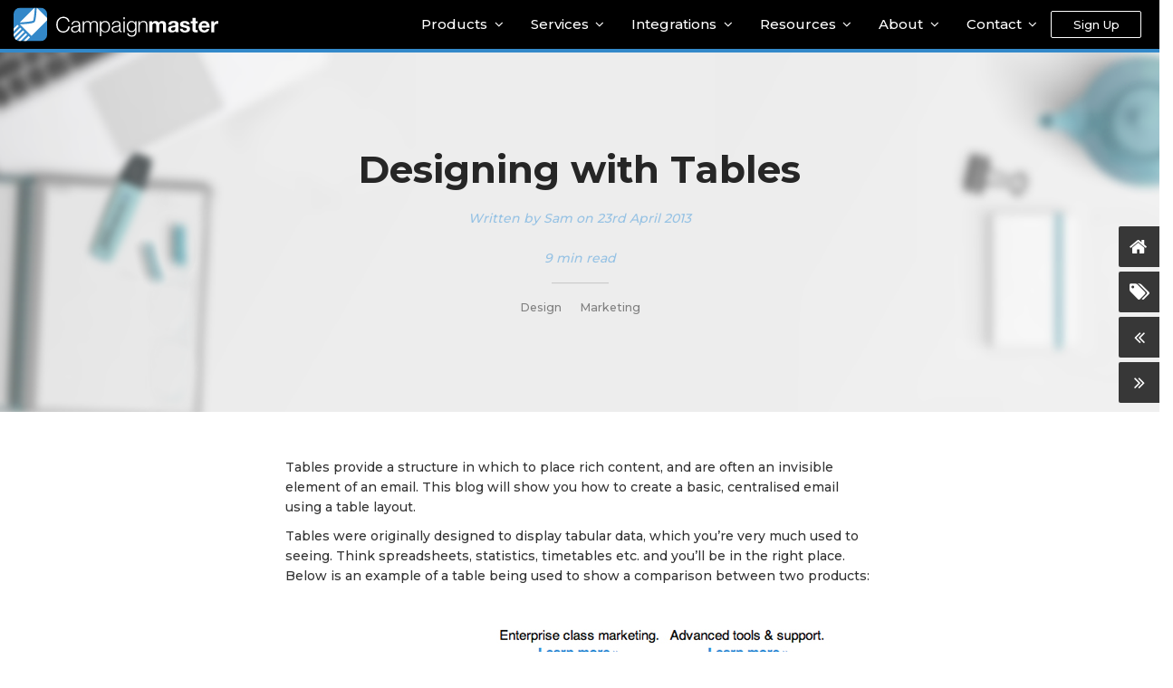

--- FILE ---
content_type: text/html; charset=UTF-8
request_url: https://blog.campaignmaster.co.uk/2013/04/23/email-101-designing-with-tables/
body_size: 16830
content:
							<!DOCTYPE html>
			<!--[if IE 6]>
			<html id="ie6" lang="en-US" prefix="og: http://ogp.me/ns#">
		<![endif]-->
			<!--[if IE 7]>
			<html id="ie7" lang="en-US" prefix="og: http://ogp.me/ns#">
		<![endif]-->
			<!--[if IE 8]>
			<html id="ie8" lang="en-US" prefix="og: http://ogp.me/ns#">
		<![endif]-->
		<!--[if !(IE 6) | !(IE 7) | !(IE 8)  ]><!-->
		<html lang="en-US" prefix="og: http://ogp.me/ns#">
		<!--<![endif]-->
			<!--[if lt IE 9]>
					<meta http-equiv="X-UA-Compatible" content="IE=Edge" />
				<![endif]-->
				<head>
					<!-- Global site tag (gtag.js) - Google Analytics old -->
					<!--<script async src="https://www.googletagmanager.com/gtag/js?id=UA-8047079-2"></script>
					<script>
						window.dataLayer = window.dataLayer || [];
						function gtag(){dataLayer.push(arguments);}
						gtag('js', new Date());

						gtag('config', 'UA-8047079-2');
					</script> -->
					
					<!-- Google Tag Manager -->
					<script>(function(w,d,s,l,i){w[l]=w[l]||[];w[l].push({'gtm.start':
					new Date().getTime(),event:'gtm.js'});var f=d.getElementsByTagName(s)[0],
					j=d.createElement(s),dl=l!='dataLayer'?'&l='+l:'';j.async=true;j.src=
					'https://www.googletagmanager.com/gtm.js?id='+i+dl;f.parentNode.insertBefore(j,f);
					})(window,document,'script','dataLayer','GTM-KF8VXHBN');</script>
					<!-- End Google Tag Manager -->
					
					<!-- Google tag (gtag.js) -  - Google Analytics new -->
					<script async src="https://www.googletagmanager.com/gtag/js?id=G-T6WDZ3KLYM"></script> 
					<script>   
						window.dataLayer = window.dataLayer || [];   
						function gtag(){dataLayer.push(arguments);}   
						gtag('js', new Date()); 
						
						gtag('config', 'G-T6WDZ3KLYM'); 
					</script>
					<!-- Google Adsense -->
					<script async src="https://pagead2.googlesyndication.com/pagead/js/adsbygoogle.js?client=ca-pub-6950831350691688"
     crossorigin="anonymous"></script>
<meta name="google-adsense-account" content="ca-pub-6950831350691688">

					<meta charset="utf-8">
					<meta http-equiv="X-UA-Compatible" content="IE=edge">
					<meta name="viewport" content="width=device-width, initial-scale=1">
					<link rel="shortcut icon" href="https://blog.campaignmaster.co.uk/wp-content/themes/Campaignmaster%20Blog/images/favicon.ico">
					
					<!-- Font Awesome for Icons -->
					<link href="https://maxcdn.bootstrapcdn.com/font-awesome/4.7.0/css/font-awesome.min.css" rel="stylesheet" integrity="sha384-wvfXpqpZZVQGK6TAh5PVlGOfQNHSoD2xbE+QkPxCAFlNEevoEH3Sl0sibVcOQVnN" crossorigin="anonymous">

					<!-- Google Fonts -->
					<link href="https://fonts.googleapis.com/css?family=Montserrat:500,700" rel="stylesheet">
					<title>
						Designing with Tables - Campaignmaster - Your Easy Solution to Email Marketing
					</title>
					
					<meta name="description" content="The Inbox is the official Campaign Master (UK) Ltd. blog and your ultimate resource for all things email marketing. Whether you are new to the world of digital marketing or a seasoned pro, you can find useful industry news, hints and tips, guides and much more.">
					<meta name="google-site-verification" content="qZMoIVIpkozSY2BZNUxNZ1iXZCFgE1ubdj_cXb2hloQ" />
					
					
					<script>(function(d, s, id){
				 var js, fjs = d.getElementsByTagName(s)[0];
				 if (d.getElementById(id)) {return;}
				 js = d.createElement(s); js.id = id;
				 js.src = "//connect.facebook.net/en_US/sdk.js#xfbml=1&version=v2.6";
				 fjs.parentNode.insertBefore(js, fjs);
			   }(document, 'script', 'facebook-jssdk'));</script><meta name='robots' content='max-image-preview:large' />

<!-- This site is optimized with the Yoast SEO plugin v7.0.2 - https://yoast.com/wordpress/plugins/seo/ -->
<link rel="canonical" href="https://blog.campaignmaster.co.uk/2013/04/23/email-101-designing-with-tables/" />
<meta property="og:locale" content="en_US" />
<meta property="og:type" content="article" />
<meta property="og:title" content="Designing with Tables - Campaignmaster" />
<meta property="og:description" content="Tables provide a structure in which to place rich content, and are often an invisible element of an email. This blog will show you how to create a basic, centralised email using a table layout. Tables were originally designed to display tabular data, which you&#8217;re very much used to seeing. Think spreadsheets, statistics, timetables etc. &hellip;" />
<meta property="og:url" content="https://blog.campaignmaster.co.uk/2013/04/23/email-101-designing-with-tables/" />
<meta property="og:site_name" content="Campaignmaster" />
<meta property="article:publisher" content="https://en-gb.facebook.com/CampaignmasterUK/" />
<meta property="article:tag" content="design" />
<meta property="article:tag" content="Email Design" />
<meta property="article:tag" content="html" />
<meta property="article:tag" content="open editor" />
<meta property="article:tag" content="tables" />
<meta property="article:section" content="Design" />
<meta property="article:published_time" content="2013-04-23T10:40:35+01:00" />
<meta property="article:modified_time" content="2018-03-29T14:41:54+01:00" />
<meta property="og:updated_time" content="2018-03-29T14:41:54+01:00" />
<meta property="og:image" content="https://blog.campaignmaster.co.uk/wp-content/uploads/2013/04/designing-with-tables-550-NEW.png" />
<meta property="og:image:secure_url" content="https://blog.campaignmaster.co.uk/wp-content/uploads/2013/04/designing-with-tables-550-NEW.png" />
<meta property="og:image:width" content="550" />
<meta property="og:image:height" content="245" />
<meta name="twitter:card" content="summary_large_image" />
<meta name="twitter:description" content="Tables provide a structure in which to place rich content, and are often an invisible element of an email. This blog will show you how to create a basic, centralised email using a table layout. Tables were originally designed to display tabular data, which you&#8217;re very much used to seeing. Think spreadsheets, statistics, timetables etc. [&hellip;]" />
<meta name="twitter:title" content="Designing with Tables - Campaignmaster" />
<meta name="twitter:image" content="https://blog.campaignmaster.co.uk/wp-content/uploads/2013/04/designing-with-tables-550-NEW.png" />
<script type='application/ld+json'>{"@context":"https:\/\/schema.org","@type":"Organization","url":"https:\/\/blog.campaignmaster.co.uk\/","sameAs":["https:\/\/en-gb.facebook.com\/CampaignmasterUK\/","https:\/\/www.instagram.com\/campaignmasteruk\/","https:\/\/uk.linkedin.com\/company\/campaign-master-uk-ltd"],"@id":"#organization","name":"Campaign Master (UK) Ltd.","logo":""}</script>
<!-- / Yoast SEO plugin. -->

<link rel='dns-prefetch' href='//ws.sharethis.com' />
<link rel='dns-prefetch' href='//maxcdn.bootstrapcdn.com' />
<script type="text/javascript">
/* <![CDATA[ */
window._wpemojiSettings = {"baseUrl":"https:\/\/s.w.org\/images\/core\/emoji\/14.0.0\/72x72\/","ext":".png","svgUrl":"https:\/\/s.w.org\/images\/core\/emoji\/14.0.0\/svg\/","svgExt":".svg","source":{"concatemoji":"https:\/\/blog.campaignmaster.co.uk\/wp-includes\/js\/wp-emoji-release.min.js?ver=6.4.3"}};
/*! This file is auto-generated */
!function(i,n){var o,s,e;function c(e){try{var t={supportTests:e,timestamp:(new Date).valueOf()};sessionStorage.setItem(o,JSON.stringify(t))}catch(e){}}function p(e,t,n){e.clearRect(0,0,e.canvas.width,e.canvas.height),e.fillText(t,0,0);var t=new Uint32Array(e.getImageData(0,0,e.canvas.width,e.canvas.height).data),r=(e.clearRect(0,0,e.canvas.width,e.canvas.height),e.fillText(n,0,0),new Uint32Array(e.getImageData(0,0,e.canvas.width,e.canvas.height).data));return t.every(function(e,t){return e===r[t]})}function u(e,t,n){switch(t){case"flag":return n(e,"\ud83c\udff3\ufe0f\u200d\u26a7\ufe0f","\ud83c\udff3\ufe0f\u200b\u26a7\ufe0f")?!1:!n(e,"\ud83c\uddfa\ud83c\uddf3","\ud83c\uddfa\u200b\ud83c\uddf3")&&!n(e,"\ud83c\udff4\udb40\udc67\udb40\udc62\udb40\udc65\udb40\udc6e\udb40\udc67\udb40\udc7f","\ud83c\udff4\u200b\udb40\udc67\u200b\udb40\udc62\u200b\udb40\udc65\u200b\udb40\udc6e\u200b\udb40\udc67\u200b\udb40\udc7f");case"emoji":return!n(e,"\ud83e\udef1\ud83c\udffb\u200d\ud83e\udef2\ud83c\udfff","\ud83e\udef1\ud83c\udffb\u200b\ud83e\udef2\ud83c\udfff")}return!1}function f(e,t,n){var r="undefined"!=typeof WorkerGlobalScope&&self instanceof WorkerGlobalScope?new OffscreenCanvas(300,150):i.createElement("canvas"),a=r.getContext("2d",{willReadFrequently:!0}),o=(a.textBaseline="top",a.font="600 32px Arial",{});return e.forEach(function(e){o[e]=t(a,e,n)}),o}function t(e){var t=i.createElement("script");t.src=e,t.defer=!0,i.head.appendChild(t)}"undefined"!=typeof Promise&&(o="wpEmojiSettingsSupports",s=["flag","emoji"],n.supports={everything:!0,everythingExceptFlag:!0},e=new Promise(function(e){i.addEventListener("DOMContentLoaded",e,{once:!0})}),new Promise(function(t){var n=function(){try{var e=JSON.parse(sessionStorage.getItem(o));if("object"==typeof e&&"number"==typeof e.timestamp&&(new Date).valueOf()<e.timestamp+604800&&"object"==typeof e.supportTests)return e.supportTests}catch(e){}return null}();if(!n){if("undefined"!=typeof Worker&&"undefined"!=typeof OffscreenCanvas&&"undefined"!=typeof URL&&URL.createObjectURL&&"undefined"!=typeof Blob)try{var e="postMessage("+f.toString()+"("+[JSON.stringify(s),u.toString(),p.toString()].join(",")+"));",r=new Blob([e],{type:"text/javascript"}),a=new Worker(URL.createObjectURL(r),{name:"wpTestEmojiSupports"});return void(a.onmessage=function(e){c(n=e.data),a.terminate(),t(n)})}catch(e){}c(n=f(s,u,p))}t(n)}).then(function(e){for(var t in e)n.supports[t]=e[t],n.supports.everything=n.supports.everything&&n.supports[t],"flag"!==t&&(n.supports.everythingExceptFlag=n.supports.everythingExceptFlag&&n.supports[t]);n.supports.everythingExceptFlag=n.supports.everythingExceptFlag&&!n.supports.flag,n.DOMReady=!1,n.readyCallback=function(){n.DOMReady=!0}}).then(function(){return e}).then(function(){var e;n.supports.everything||(n.readyCallback(),(e=n.source||{}).concatemoji?t(e.concatemoji):e.wpemoji&&e.twemoji&&(t(e.twemoji),t(e.wpemoji)))}))}((window,document),window._wpemojiSettings);
/* ]]> */
</script>
<style id='wp-emoji-styles-inline-css' type='text/css'>

	img.wp-smiley, img.emoji {
		display: inline !important;
		border: none !important;
		box-shadow: none !important;
		height: 1em !important;
		width: 1em !important;
		margin: 0 0.07em !important;
		vertical-align: -0.1em !important;
		background: none !important;
		padding: 0 !important;
	}
</style>
<link rel='stylesheet' id='wp-block-library-css' href='https://blog.campaignmaster.co.uk/wp-includes/css/dist/block-library/style.min.css?ver=6.4.3' type='text/css' media='all' />
<style id='classic-theme-styles-inline-css' type='text/css'>
/*! This file is auto-generated */
.wp-block-button__link{color:#fff;background-color:#32373c;border-radius:9999px;box-shadow:none;text-decoration:none;padding:calc(.667em + 2px) calc(1.333em + 2px);font-size:1.125em}.wp-block-file__button{background:#32373c;color:#fff;text-decoration:none}
</style>
<style id='global-styles-inline-css' type='text/css'>
body{--wp--preset--color--black: #000000;--wp--preset--color--cyan-bluish-gray: #abb8c3;--wp--preset--color--white: #ffffff;--wp--preset--color--pale-pink: #f78da7;--wp--preset--color--vivid-red: #cf2e2e;--wp--preset--color--luminous-vivid-orange: #ff6900;--wp--preset--color--luminous-vivid-amber: #fcb900;--wp--preset--color--light-green-cyan: #7bdcb5;--wp--preset--color--vivid-green-cyan: #00d084;--wp--preset--color--pale-cyan-blue: #8ed1fc;--wp--preset--color--vivid-cyan-blue: #0693e3;--wp--preset--color--vivid-purple: #9b51e0;--wp--preset--gradient--vivid-cyan-blue-to-vivid-purple: linear-gradient(135deg,rgba(6,147,227,1) 0%,rgb(155,81,224) 100%);--wp--preset--gradient--light-green-cyan-to-vivid-green-cyan: linear-gradient(135deg,rgb(122,220,180) 0%,rgb(0,208,130) 100%);--wp--preset--gradient--luminous-vivid-amber-to-luminous-vivid-orange: linear-gradient(135deg,rgba(252,185,0,1) 0%,rgba(255,105,0,1) 100%);--wp--preset--gradient--luminous-vivid-orange-to-vivid-red: linear-gradient(135deg,rgba(255,105,0,1) 0%,rgb(207,46,46) 100%);--wp--preset--gradient--very-light-gray-to-cyan-bluish-gray: linear-gradient(135deg,rgb(238,238,238) 0%,rgb(169,184,195) 100%);--wp--preset--gradient--cool-to-warm-spectrum: linear-gradient(135deg,rgb(74,234,220) 0%,rgb(151,120,209) 20%,rgb(207,42,186) 40%,rgb(238,44,130) 60%,rgb(251,105,98) 80%,rgb(254,248,76) 100%);--wp--preset--gradient--blush-light-purple: linear-gradient(135deg,rgb(255,206,236) 0%,rgb(152,150,240) 100%);--wp--preset--gradient--blush-bordeaux: linear-gradient(135deg,rgb(254,205,165) 0%,rgb(254,45,45) 50%,rgb(107,0,62) 100%);--wp--preset--gradient--luminous-dusk: linear-gradient(135deg,rgb(255,203,112) 0%,rgb(199,81,192) 50%,rgb(65,88,208) 100%);--wp--preset--gradient--pale-ocean: linear-gradient(135deg,rgb(255,245,203) 0%,rgb(182,227,212) 50%,rgb(51,167,181) 100%);--wp--preset--gradient--electric-grass: linear-gradient(135deg,rgb(202,248,128) 0%,rgb(113,206,126) 100%);--wp--preset--gradient--midnight: linear-gradient(135deg,rgb(2,3,129) 0%,rgb(40,116,252) 100%);--wp--preset--font-size--small: 13px;--wp--preset--font-size--medium: 20px;--wp--preset--font-size--large: 36px;--wp--preset--font-size--x-large: 42px;--wp--preset--spacing--20: 0.44rem;--wp--preset--spacing--30: 0.67rem;--wp--preset--spacing--40: 1rem;--wp--preset--spacing--50: 1.5rem;--wp--preset--spacing--60: 2.25rem;--wp--preset--spacing--70: 3.38rem;--wp--preset--spacing--80: 5.06rem;--wp--preset--shadow--natural: 6px 6px 9px rgba(0, 0, 0, 0.2);--wp--preset--shadow--deep: 12px 12px 50px rgba(0, 0, 0, 0.4);--wp--preset--shadow--sharp: 6px 6px 0px rgba(0, 0, 0, 0.2);--wp--preset--shadow--outlined: 6px 6px 0px -3px rgba(255, 255, 255, 1), 6px 6px rgba(0, 0, 0, 1);--wp--preset--shadow--crisp: 6px 6px 0px rgba(0, 0, 0, 1);}:where(.is-layout-flex){gap: 0.5em;}:where(.is-layout-grid){gap: 0.5em;}body .is-layout-flow > .alignleft{float: left;margin-inline-start: 0;margin-inline-end: 2em;}body .is-layout-flow > .alignright{float: right;margin-inline-start: 2em;margin-inline-end: 0;}body .is-layout-flow > .aligncenter{margin-left: auto !important;margin-right: auto !important;}body .is-layout-constrained > .alignleft{float: left;margin-inline-start: 0;margin-inline-end: 2em;}body .is-layout-constrained > .alignright{float: right;margin-inline-start: 2em;margin-inline-end: 0;}body .is-layout-constrained > .aligncenter{margin-left: auto !important;margin-right: auto !important;}body .is-layout-constrained > :where(:not(.alignleft):not(.alignright):not(.alignfull)){max-width: var(--wp--style--global--content-size);margin-left: auto !important;margin-right: auto !important;}body .is-layout-constrained > .alignwide{max-width: var(--wp--style--global--wide-size);}body .is-layout-flex{display: flex;}body .is-layout-flex{flex-wrap: wrap;align-items: center;}body .is-layout-flex > *{margin: 0;}body .is-layout-grid{display: grid;}body .is-layout-grid > *{margin: 0;}:where(.wp-block-columns.is-layout-flex){gap: 2em;}:where(.wp-block-columns.is-layout-grid){gap: 2em;}:where(.wp-block-post-template.is-layout-flex){gap: 1.25em;}:where(.wp-block-post-template.is-layout-grid){gap: 1.25em;}.has-black-color{color: var(--wp--preset--color--black) !important;}.has-cyan-bluish-gray-color{color: var(--wp--preset--color--cyan-bluish-gray) !important;}.has-white-color{color: var(--wp--preset--color--white) !important;}.has-pale-pink-color{color: var(--wp--preset--color--pale-pink) !important;}.has-vivid-red-color{color: var(--wp--preset--color--vivid-red) !important;}.has-luminous-vivid-orange-color{color: var(--wp--preset--color--luminous-vivid-orange) !important;}.has-luminous-vivid-amber-color{color: var(--wp--preset--color--luminous-vivid-amber) !important;}.has-light-green-cyan-color{color: var(--wp--preset--color--light-green-cyan) !important;}.has-vivid-green-cyan-color{color: var(--wp--preset--color--vivid-green-cyan) !important;}.has-pale-cyan-blue-color{color: var(--wp--preset--color--pale-cyan-blue) !important;}.has-vivid-cyan-blue-color{color: var(--wp--preset--color--vivid-cyan-blue) !important;}.has-vivid-purple-color{color: var(--wp--preset--color--vivid-purple) !important;}.has-black-background-color{background-color: var(--wp--preset--color--black) !important;}.has-cyan-bluish-gray-background-color{background-color: var(--wp--preset--color--cyan-bluish-gray) !important;}.has-white-background-color{background-color: var(--wp--preset--color--white) !important;}.has-pale-pink-background-color{background-color: var(--wp--preset--color--pale-pink) !important;}.has-vivid-red-background-color{background-color: var(--wp--preset--color--vivid-red) !important;}.has-luminous-vivid-orange-background-color{background-color: var(--wp--preset--color--luminous-vivid-orange) !important;}.has-luminous-vivid-amber-background-color{background-color: var(--wp--preset--color--luminous-vivid-amber) !important;}.has-light-green-cyan-background-color{background-color: var(--wp--preset--color--light-green-cyan) !important;}.has-vivid-green-cyan-background-color{background-color: var(--wp--preset--color--vivid-green-cyan) !important;}.has-pale-cyan-blue-background-color{background-color: var(--wp--preset--color--pale-cyan-blue) !important;}.has-vivid-cyan-blue-background-color{background-color: var(--wp--preset--color--vivid-cyan-blue) !important;}.has-vivid-purple-background-color{background-color: var(--wp--preset--color--vivid-purple) !important;}.has-black-border-color{border-color: var(--wp--preset--color--black) !important;}.has-cyan-bluish-gray-border-color{border-color: var(--wp--preset--color--cyan-bluish-gray) !important;}.has-white-border-color{border-color: var(--wp--preset--color--white) !important;}.has-pale-pink-border-color{border-color: var(--wp--preset--color--pale-pink) !important;}.has-vivid-red-border-color{border-color: var(--wp--preset--color--vivid-red) !important;}.has-luminous-vivid-orange-border-color{border-color: var(--wp--preset--color--luminous-vivid-orange) !important;}.has-luminous-vivid-amber-border-color{border-color: var(--wp--preset--color--luminous-vivid-amber) !important;}.has-light-green-cyan-border-color{border-color: var(--wp--preset--color--light-green-cyan) !important;}.has-vivid-green-cyan-border-color{border-color: var(--wp--preset--color--vivid-green-cyan) !important;}.has-pale-cyan-blue-border-color{border-color: var(--wp--preset--color--pale-cyan-blue) !important;}.has-vivid-cyan-blue-border-color{border-color: var(--wp--preset--color--vivid-cyan-blue) !important;}.has-vivid-purple-border-color{border-color: var(--wp--preset--color--vivid-purple) !important;}.has-vivid-cyan-blue-to-vivid-purple-gradient-background{background: var(--wp--preset--gradient--vivid-cyan-blue-to-vivid-purple) !important;}.has-light-green-cyan-to-vivid-green-cyan-gradient-background{background: var(--wp--preset--gradient--light-green-cyan-to-vivid-green-cyan) !important;}.has-luminous-vivid-amber-to-luminous-vivid-orange-gradient-background{background: var(--wp--preset--gradient--luminous-vivid-amber-to-luminous-vivid-orange) !important;}.has-luminous-vivid-orange-to-vivid-red-gradient-background{background: var(--wp--preset--gradient--luminous-vivid-orange-to-vivid-red) !important;}.has-very-light-gray-to-cyan-bluish-gray-gradient-background{background: var(--wp--preset--gradient--very-light-gray-to-cyan-bluish-gray) !important;}.has-cool-to-warm-spectrum-gradient-background{background: var(--wp--preset--gradient--cool-to-warm-spectrum) !important;}.has-blush-light-purple-gradient-background{background: var(--wp--preset--gradient--blush-light-purple) !important;}.has-blush-bordeaux-gradient-background{background: var(--wp--preset--gradient--blush-bordeaux) !important;}.has-luminous-dusk-gradient-background{background: var(--wp--preset--gradient--luminous-dusk) !important;}.has-pale-ocean-gradient-background{background: var(--wp--preset--gradient--pale-ocean) !important;}.has-electric-grass-gradient-background{background: var(--wp--preset--gradient--electric-grass) !important;}.has-midnight-gradient-background{background: var(--wp--preset--gradient--midnight) !important;}.has-small-font-size{font-size: var(--wp--preset--font-size--small) !important;}.has-medium-font-size{font-size: var(--wp--preset--font-size--medium) !important;}.has-large-font-size{font-size: var(--wp--preset--font-size--large) !important;}.has-x-large-font-size{font-size: var(--wp--preset--font-size--x-large) !important;}
.wp-block-navigation a:where(:not(.wp-element-button)){color: inherit;}
:where(.wp-block-post-template.is-layout-flex){gap: 1.25em;}:where(.wp-block-post-template.is-layout-grid){gap: 1.25em;}
:where(.wp-block-columns.is-layout-flex){gap: 2em;}:where(.wp-block-columns.is-layout-grid){gap: 2em;}
.wp-block-pullquote{font-size: 1.5em;line-height: 1.6;}
</style>
<link rel='stylesheet' id='post_grid_style-css' href='https://blog.campaignmaster.co.uk/wp-content/plugins/post-grid/assets/frontend/css/style-new.css?ver=6.4.3' type='text/css' media='all' />
<link rel='stylesheet' id='owl.carousel-css' href='https://blog.campaignmaster.co.uk/wp-content/plugins/post-grid/assets/frontend/css/owl.carousel.css?ver=6.4.3' type='text/css' media='all' />
<link rel='stylesheet' id='font-awesome-css' href='https://blog.campaignmaster.co.uk/wp-content/plugins/post-grid/assets/frontend/css/font-awesome.min.css?ver=6.4.3' type='text/css' media='all' />
<link rel='stylesheet' id='style-woocommerce-css' href='https://blog.campaignmaster.co.uk/wp-content/plugins/post-grid/assets/frontend/css/style-woocommerce.css?ver=6.4.3' type='text/css' media='all' />
<link rel='stylesheet' id='style.skins-css' href='https://blog.campaignmaster.co.uk/wp-content/plugins/post-grid/assets/global/css/style.skins.css?ver=6.4.3' type='text/css' media='all' />
<link rel='stylesheet' id='style.layout-css' href='https://blog.campaignmaster.co.uk/wp-content/plugins/post-grid/assets/global/css/style.layout.css?ver=6.4.3' type='text/css' media='all' />
<link rel='stylesheet' id='simple-share-buttons-adder-font-awesome-css' href='//maxcdn.bootstrapcdn.com/font-awesome/4.3.0/css/font-awesome.min.css?ver=6.4.3' type='text/css' media='all' />
<link rel='stylesheet' id='bootstrap_css-css' href='https://blog.campaignmaster.co.uk/wp-content/themes/Campaignmaster%20Blog/css/bootstrap.min.css?ver=6.4.3' type='text/css' media='all' />
<link rel='stylesheet' id='main_css-css' href='https://blog.campaignmaster.co.uk/wp-content/themes/Campaignmaster%20Blog/style.css?ver=6.4.3' type='text/css' media='all' />
<script type="text/javascript" src="https://blog.campaignmaster.co.uk/wp-includes/js/jquery/jquery.min.js?ver=3.7.1" id="jquery-core-js"></script>
<script type="text/javascript" src="https://blog.campaignmaster.co.uk/wp-includes/js/jquery/jquery-migrate.min.js?ver=3.4.1" id="jquery-migrate-js"></script>
<script type="text/javascript" id="post_grid_scripts-js-extra">
/* <![CDATA[ */
var post_grid_ajax = {"post_grid_ajaxurl":"https:\/\/blog.campaignmaster.co.uk\/wp-admin\/admin-ajax.php"};
/* ]]> */
</script>
<script type="text/javascript" src="https://blog.campaignmaster.co.uk/wp-content/plugins/post-grid/assets/frontend/js/scripts.js?ver=6.4.3" id="post_grid_scripts-js"></script>
<script type="text/javascript" src="https://blog.campaignmaster.co.uk/wp-content/plugins/post-grid/assets/frontend/js/masonry.pkgd.min.js?ver=6.4.3" id="masonry.pkgd.min-js"></script>
<script type="text/javascript" src="https://blog.campaignmaster.co.uk/wp-content/plugins/post-grid/assets/frontend/js/owl.carousel.min.js?ver=6.4.3" id="owl.carousel.min-js"></script>
<script type="text/javascript" src="https://blog.campaignmaster.co.uk/wp-content/plugins/post-grid/assets/frontend/js/imagesloaded.pkgd.js?ver=6.4.3" id="imagesloaded.pkgd.js-js"></script>
<script id='st_insights_js' type="text/javascript" src="https://ws.sharethis.com/button/st_insights.js?publisher=4d48b7c5-0ae3-43d4-bfbe-3ff8c17a8ae6&amp;product=simpleshare" id="ssba-sharethis-js"></script>
<script type="text/javascript" src="https://blog.campaignmaster.co.uk/wp-content/themes/Campaignmaster%20Blog/js/jquery.min.js?ver=6.4.3" id="jquery_js-js"></script>
<link rel="https://api.w.org/" href="https://blog.campaignmaster.co.uk/wp-json/" /><link rel="alternate" type="application/json" href="https://blog.campaignmaster.co.uk/wp-json/wp/v2/posts/919" /><link rel="EditURI" type="application/rsd+xml" title="RSD" href="https://blog.campaignmaster.co.uk/xmlrpc.php?rsd" />
<meta name="generator" content="WordPress 6.4.3" />
<link rel='shortlink' href='https://blog.campaignmaster.co.uk/?p=919' />
<link rel="alternate" type="application/json+oembed" href="https://blog.campaignmaster.co.uk/wp-json/oembed/1.0/embed?url=https%3A%2F%2Fblog.campaignmaster.co.uk%2F2013%2F04%2F23%2Femail-101-designing-with-tables%2F" />
<style type="text/css">.recentcomments a{display:inline !important;padding:0 !important;margin:0 !important;}</style>				
				</head>
				
				<body class="post-template-default single single-post postid-919 single-format-standard bg"> 
				<!-- Google Tag Manager (noscript) -->
					<noscript><iframe src="https://www.googletagmanager.com/ns.html?id=GTM-KF8VXHBN"
								height="0" width="0" style="display:none;visibility:hidden"></iframe></noscript>
				<!-- End Google Tag Manager (noscript) -->
					<nav class="navbar navbar-inverse navbar-fixed-top">			
						<div class="navbar-header">
							<a href="http://campaignmaster.co.uk/"><img class="main-logo" alt="Campaign Master (UK) Ltd. Logo" title="Campaign Master Logo" src="https://blog.campaignmaster.co.uk/wp-content/themes/Campaignmaster%20Blog/images/Icons/Campaignmaster-Logo-White.svg" style="width:226px;height:54px;"></a>
							<a href="http://campaignmaster.co.uk/"><img class="main-logo-square" alt="Campaign Master (UK) Ltd. Square Logo" title="Campaign Master Logo" src="https://blog.campaignmaster.co.uk/wp-content/themes/Campaignmaster%20Blog/images/Icons/Campaignmaster-Logo-White-SQ.svg" style="width:37px;height:54px;"></a>
							<button 
							type="button" class="navbar-toggle collapsed" data-toggle="collapse" data-target="#navbar" aria-expanded="false" aria-controls="navbar">
							<span class="sr-only">Toggle navigation</span>
							<span class="icon-bar"></span>
							<span class="icon-bar"></span>
							<span class="icon-bar"></span>
						</button>
					</div>

					<div id="navbar" class="navbar-collapse collapse pull-right">
						<ul id="menu-banner-menu" class="nav navbar-nav"><li id="menu-item-10" class="menu-item menu-item-type-custom menu-item-object-custom menu-item-has-children menu-item-10"><a>Products</a>
<ul class="sub-menu">
	<li id="menu-item-11" class="menu-item menu-item-type-custom menu-item-object-custom menu-item-11"><a href="https://campaignmaster.co.uk/products/crm/">CRM</a></li>
	<li id="menu-item-12" class="menu-item menu-item-type-custom menu-item-object-custom menu-item-12"><a href="https://campaignmaster.co.uk/products/email-marketing/">Email Marketing</a></li>
	<li id="menu-item-13" class="menu-item menu-item-type-custom menu-item-object-custom menu-item-13"><a href="https://campaignmaster.co.uk/products/email-marketing-automation/">Email Marketing Automation</a></li>
	<li id="menu-item-14" class="menu-item menu-item-type-custom menu-item-object-custom menu-item-14"><a href="https://campaignmaster.co.uk/products/modules/">Modules</a></li>
	<li id="menu-item-5575" class="menu-item menu-item-type-custom menu-item-object-custom menu-item-5575"><a href="https://campaignmaster.co.uk/online-library/">Online Library</a></li>
	<li id="menu-item-15" class="menu-item menu-item-type-custom menu-item-object-custom menu-item-15"><a href="https://campaignmaster.co.uk/products/sms/">SMS</a></li>
	<li id="menu-item-5574" class="menu-item menu-item-type-custom menu-item-object-custom menu-item-5574"><a href="https://campaignmaster.co.uk/surveys/">Surveys</a></li>
	<li id="menu-item-17" class="menu-item menu-item-type-custom menu-item-object-custom menu-item-17"><a href="https://campaignmaster.co.uk/products/websites/">Websites</a></li>
	<li id="menu-item-5164" class="menu-item menu-item-type-custom menu-item-object-custom menu-item-5164"><a href="https://campaignmaster.co.uk/products/web-tracking/">Web Tracking</a></li>
</ul>
</li>
<li id="menu-item-18" class="menu-item menu-item-type-custom menu-item-object-custom menu-item-has-children menu-item-18"><a>Services</a>
<ul class="sub-menu">
	<li id="menu-item-19" class="menu-item menu-item-type-custom menu-item-object-custom menu-item-19"><a href="https://campaignmaster.co.uk/services/account-management/">Account Management</a></li>
	<li id="menu-item-20" class="menu-item menu-item-type-custom menu-item-object-custom menu-item-20"><a href="https://campaignmaster.co.uk/services/consultancy-and-outsourcing/">Consultancy &#038; Outsourcing</a></li>
	<li id="menu-item-21" class="menu-item menu-item-type-custom menu-item-object-custom menu-item-21"><a href="https://campaignmaster.co.uk/services/email-deliverability/">Email Deliverability</a></li>
	<li id="menu-item-22" class="menu-item menu-item-type-custom menu-item-object-custom menu-item-22"><a href="https://campaignmaster.co.uk/services/design/">Design</a></li>
	<li id="menu-item-23" class="menu-item menu-item-type-custom menu-item-object-custom menu-item-23"><a href="https://campaignmaster.co.uk/services/digital-training/">Digital Training</a></li>
	<li id="menu-item-24" class="menu-item menu-item-type-custom menu-item-object-custom menu-item-24"><a href="https://campaignmaster.co.uk/services/gdpr/">GDPR</a></li>
	<li id="menu-item-5552" class="menu-item menu-item-type-custom menu-item-object-custom menu-item-5552"><a href="http://https://campaignmaster.co.uk/security-measures/">Security Measures</a></li>
	<li id="menu-item-5470" class="menu-item menu-item-type-custom menu-item-object-custom menu-item-5470"><a href="https://campaignmaster.co.uk/services/template-library/">Template Library</a></li>
	<li id="menu-item-5469" class="menu-item menu-item-type-custom menu-item-object-custom menu-item-5469"><a href="https://campaignmaster.co.uk/user-training/">User Training</a></li>
</ul>
</li>
<li id="menu-item-25" class="menu-item menu-item-type-custom menu-item-object-custom menu-item-has-children menu-item-25"><a>Integrations</a>
<ul class="sub-menu">
	<li id="menu-item-26" class="menu-item menu-item-type-custom menu-item-object-custom menu-item-26"><a href="https://campaignmaster.co.uk/integrations/dynamics-365/">Dynamics 365</a></li>
	<li id="menu-item-28" class="menu-item menu-item-type-custom menu-item-object-custom menu-item-28"><a href="https://campaignmaster.co.uk/integrations/salesforce/">Salesforce</a></li>
	<li id="menu-item-30" class="menu-item menu-item-type-custom menu-item-object-custom menu-item-30"><a href="https://campaignmaster.co.uk/integrations/workbooks/">Workbooks</a></li>
	<li id="menu-item-29" class="menu-item menu-item-type-custom menu-item-object-custom menu-item-29"><a href="https://campaignmaster.co.uk/integrations/wordpress/">WordPress</a></li>
	<li id="menu-item-31" class="menu-item menu-item-type-custom menu-item-object-custom menu-item-31"><a href="https://campaignmaster.co.uk/integrations/other-integrations/">Other Integrations</a></li>
</ul>
</li>
<li id="menu-item-32" class="menu-item menu-item-type-custom menu-item-object-custom menu-item-has-children menu-item-32"><a>Resources</a>
<ul class="sub-menu">
	<li id="menu-item-5816" class="menu-item menu-item-type-custom menu-item-object-custom menu-item-5816"><a href="https://campaignmaster.co.uk/cm-email-marketing-api/">CM Email Marketing API</a></li>
	<li id="menu-item-34" class="menu-item menu-item-type-custom menu-item-object-custom menu-item-home menu-item-34"><a href="https://blog.campaignmaster.co.uk">Blog</a></li>
	<li id="menu-item-5409" class="menu-item menu-item-type-custom menu-item-object-custom menu-item-5409"><a href="https://campaignmaster.co.uk/resources/background-image-generator/">Background Image Generator</a></li>
	<li id="menu-item-5222" class="menu-item menu-item-type-custom menu-item-object-custom menu-item-5222"><a href="https://campaignmaster.co.uk/resources/button-generator/">Button Generator</a></li>
	<li id="menu-item-5408" class="menu-item menu-item-type-custom menu-item-object-custom menu-item-5408"><a href="https://campaignmaster.co.uk/resources/colour-code-converter/">Colour Code Converter</a></li>
	<li id="menu-item-5416" class="menu-item menu-item-type-custom menu-item-object-custom menu-item-5416"><a href="https://campaignmaster.co.uk/resources/colour-identifier/">Colour Identifier</a></li>
	<li id="menu-item-5134" class="menu-item menu-item-type-custom menu-item-object-custom menu-item-5134"><a href="https://campaignmaster.co.uk/resources/css-support-on-email-clients/">CSS Support on Email Clients</a></li>
	<li id="menu-item-35" class="menu-item menu-item-type-custom menu-item-object-custom menu-item-35"><a href="https://campaignmaster.co.uk/resources/email-glossary/">Email Glossary</a></li>
	<li id="menu-item-5621" class="menu-item menu-item-type-custom menu-item-object-custom menu-item-5621"><a href="https://campaignmaster.co.uk/email-launch-checklist/">Email Launch Checklist</a></li>
	<li id="menu-item-36" class="menu-item menu-item-type-custom menu-item-object-custom menu-item-36"><a href="https://campaignmaster.co.uk/resources/hints-and-tips/">Hints and Tips</a></li>
</ul>
</li>
<li id="menu-item-38" class="menu-item menu-item-type-custom menu-item-object-custom menu-item-has-children menu-item-38"><a>About</a>
<ul class="sub-menu">
	<li id="menu-item-39" class="menu-item menu-item-type-custom menu-item-object-custom menu-item-39"><a href="https://campaignmaster.co.uk/about/overview/">Overview</a></li>
	<li id="menu-item-40" class="menu-item menu-item-type-custom menu-item-object-custom menu-item-40"><a href="https://campaignmaster.co.uk/about/testimonials/">Testimonials</a></li>
</ul>
</li>
<li id="menu-item-41" class="menu-item menu-item-type-custom menu-item-object-custom menu-item-has-children menu-item-41"><a>Contact</a>
<ul class="sub-menu">
	<li id="menu-item-42" class="menu-item menu-item-type-custom menu-item-object-custom menu-item-42"><a href="https://campaignmaster.co.uk/contact/">Contact Us</a></li>
	<li id="menu-item-43" class="menu-item menu-item-type-custom menu-item-object-custom menu-item-43"><a href="https://campaignmaster.co.uk/contact/free-demo/">Free Demo</a></li>
	<li id="menu-item-44" class="menu-item menu-item-type-custom menu-item-object-custom menu-item-44"><a href="https://campaignmaster.co.uk/contact/newsletter-sign-up/">Newsletter Sign Up</a></li>
	<li id="menu-item-45" class="menu-item menu-item-type-custom menu-item-object-custom menu-item-45"><a href="https://campaignmaster.co.uk/contact/recruitment/">Recruitment</a></li>
</ul>
</li>
</ul>						
						<a href="https://campaignmaster.co.uk/contact/newsletter-sign-up/" data-target="#subscriber-form" class="btn-cmuk-nav-bar pull-right nav-bar-btn-padding" style="background: transparent; border: 1px solid #ffffff;"><span>Sign Up</span></a>
					</div>

				</nav><div class="row">
	<!-- Blue banner -->
	<div class="col-md-12 blue-background-top-banner">
				<div class="post-page-header">
					<h1>Designing with Tables</h1>
						<p>
							<span class="post-author-time">
								Written by Sam on 23rd April 2013 
								<br><br><span id='post-reading-time'>9 min read</span>							</span>
						</p>
						<p class="post-meta-break">
							_________
						</p>
						<p class="post-category">
							<a href="https://blog.campaignmaster.co.uk/category/design/" rel="category tag">Design</a>&nbsp; &nbsp; &nbsp;<a href="https://blog.campaignmaster.co.uk/category/marketing/" rel="category tag">Marketing</a>						</p>
					</div>
				</div>
	
	</div>
<div class="row">
	
			<div class="post-content">
				<p>Tables provide a structure in which to place rich content, and are often an invisible element of an email. This blog will show you how to create a basic, centralised email using a table layout.</p>
<p>Tables were originally designed to display tabular data, which you&#8217;re very much used to seeing. Think spreadsheets, statistics, timetables etc. and you&#8217;ll be in the right place. Below is an example of a table being used to show a comparison between two products:</p>
<p><img fetchpriority="high" decoding="async" title="example" src="/wp-content/uploads/2013/04/example.jpg" alt="" width="569" height="276" /></p>
<p>Trying to layout this complex tabular data on the web without some kind of display system in place would be a nightmare, and this is where HTML tables step in. They allow web designers to quickly mark-up and display data online with minimum fuss.</p>
<p>Soon after tables were introduced, web designers realised that you could place any web content within them. Because of this flexibility, tables were quickly appropriated for laying out entire webpage designs.</p>
<p>Fast forward to today, and CSS has completely replaced tables for web page layout. Suggest a table-based layout to a modern web designer and you&#8217;ll be on the receiving end of an exasperated sigh and accompanying lecture.</p>
<p>However, as I touched on last week, the email systems of today have very poor CSS support and rely heavily on tables in order to display content.</p>
<p>This isn&#8217;t nearly as much of a deal breaker as it sounds. I&#8217;ve been working with email for years, and I&#8217;m still surprised by the amazing examples of table-based design work that land in my inbox. I&#8217;ve found that the restrictions placed by tables actually help to drive my creativity rather than limit it.</p>
<p>Having said that, I do find drag and drop email editors to be extremely limiting, as they&#8217;re often based around shared template elements. This means there&#8217;s a good chance that your emails look a lot like other peoples, and won&#8217;t stand out too well. Building your own email template is a surefire way to create something that&#8217;s not only unique, but also fits your requirements perfectly.</p>
<p>&nbsp;</p>
<h1>A Basic Table</h1>
<p>Ok, here we go! So you can get the jist of how this whole table malarkey works, we&#8217;re going to create a simple 2 x 2 cell table.</p>
<p>Tabular data is displayed in a series of cells, which are laid out in columns and rows. Let&#8217;s have a quick look the code that makes this all possible.</p>
<p>All tables start with an HTML table tag (&lt;table&gt;&lt;/table&gt;), containing table row (&lt;tr&gt;&lt;/tr&gt;) and table data tags (&lt;td&gt;&lt;/td&gt;) to denote rows and cells.</p>
<p>This is the code for our 2&#215;2 cell table.</p>
<p>&nbsp;</p>
<div style="border: 1px solid #cccccc; background-color: #f7f7f7; width: 553px; padding: 10px; font-family: courier, arial;">&lt;table cellspacing=&#8221;4&#8243; border=&#8221;1&#8243;&gt;<br />
&lt;tr&gt;&lt;td&gt;Cell one&lt;/td&gt;&lt;td&gt;Cell two&lt;/td&gt;&lt;/tr&gt;<br />
&lt;tr&gt;&lt;td&gt;Cell three&lt;/td&gt;&lt;td&gt;Cell four&lt;/td&gt;&lt;/tr&gt;<br />
&lt;/table&gt;</div>
<p>&nbsp;</p>
<p>And this is how our resulting table looks. Harken to the mighty roar of it&#8217;s 2 x 2 cell glory!</p>
<p>&nbsp;</p>
<table border="1" cellspacing="4" align="center">
<tbody>
<tr>
<td>Cell one</td>
<td>Cell two</td>
</tr>
<tr>
<td>Cell three</td>
<td>Cell four</td>
</tr>
</tbody>
</table>
<h1>Using Tables to Layout the Basic Structure of an Email</h1>
<p>Now we&#8217;ve got the basics down, let&#8217;s look at using tables to construct an email. We have a bullet-proof template that we use to centralise email content, and I&#8217;d like to share it with you. It will guarantee that your email content will be centrally displayed in all email clients.</p>
<p>Below is the code for what we call our &#8220;container&#8221; table. It&#8217;s the solid foundation that all of our other tables will be placed into (otherwise known as &#8220;nesting&#8221;).</p>
<p>To avoid any rendering issues, it&#8217;s best not to nest a table more than four tables deep. Have you seen Inception? It&#8217;s sort of like that.</p>
<p>Our container table consists of one row and three cells. The cell in the centre will contain our email, and will be set to a fixed 600 pixel width. The two outer cells will act as expanding margins, keeping our centre cell in the middle of the screen. These margins will have no set width, but instead will be instructed to fill the rest of the available screen width evenly, therefore centralising the middle cell.</p>
<p>This adaptive width technique is known as a &#8216;liquid layout&#8217; as it changes to fit the screen it&#8217;s being viewed on.</p>
<p>The <span style="font-family: courier;">&lt;table&gt;</span> tag has a new <span style="font-family: courier;">width</span> property in it. This has been set to 100%, so the table will expand to 100% of the width of whatever window it is being displayed in. This is perfect for our outer two cells, but we don&#8217;t want our central cell to expand with the rest of the table.</p>
<p>To stop this, I&#8217;ve put a width of 600 pixels on the centre cell. This will force the cell to stay at a 600 pixel width, and the two outer cells will expand to fill the remaining width of the window. This has the effect of keeping the centre cell in the middle of the window, no matter what email client/web browser it&#8217;s being viewed in. Very nifty!</p>
<p><img decoding="async" title="container-table" src="/wp-content/uploads/2013/04/container-table.jpg" alt="" width="569" height="311" /></p>
<div style="border: 1px solid #cccccc; background-color: #f7f7f7; width: 533px; padding: 10px; font-family: courier, arial;">&lt;table cellspacing=&#8221;0&#8243; cellpadding=&#8221;0&#8243; width=&#8221;100%&#8221;&gt;<br />
&lt;tr&gt;<br />
&lt;td&gt;&amp;nbsp;&lt;/td&gt;<br />
&lt;td width=&#8221;600&#8243;&gt;(email content)&lt;/td&gt;<br />
&lt;td&gt;&amp;nbsp;&lt;/td&gt;<br />
&lt;/tr&gt;<br />
&lt;/table&gt;</div>
<p>&nbsp;</p>
<p>You may have noticed a couple of extra bits and pieces have snuck into the code above. Namely <span style="font-family: courier;">cellspacing</span>, <span style="font-family: courier;">cellpadding</span> and <span style="font-family: courier;">&amp;nbsp;</span> What an earth are they for?</p>
<p><span style="font-family: courier;">cellspacing</span> refers to the space in-between each cell.</p>
<p><span style="font-family: courier;">cellpadding</span> refers to padding space inside your cells.</p>
<p>For example, a <span style="font-family: courier;">cellspacing</span> of 5 will insert a 5 pixel gap between all of your cells, keeping them all 5 pixels away from one another.</p>
<p>Similarly, a <span style="font-family: courier;">cellpadding</span> of 5 will create an invisible inner padding that pushes the content of your cells 5 pixels away from the inner border.</p>
<p>We recommend keeping both <span style="font-family: courier;">cellspacing</span> and <span style="font-family: courier;">cellpadding</span> set to <span style="font-family: courier;">0</span>, otherwise you&#8217;ll see gaps in-between your content.</p>
<p>Finally, <span style="font-family: courier;">&amp;nbsp;</span> is the code for a space, as in the space that you get when you hit the space bar on your keyboard. The very same spaces that joyfully fill the gaps in-between the words adorning this very blog post. Yes, those spaces. Got it? Good. Always tricky to explain that one.</p>
<p>Some email clients don&#8217;t take kindly to blank cells, and have a nasty habit of collapsing them. To get around this we place spaces into the cells to stop them from being collapsed.</p>
<h1>Putting Dinner on the Table</h1>
<p>Our centralised table has been made, and now it&#8217;s time to put dinner on it. And by dinner, I mean a big beefy bit of email content (Ahem&#8230;I&#8217;ll kill the terrible dinner table pun right here).</p>
<p>Our content table is going to be nested inside the cell in the centre of our container table, keeping it nice and centralised.</p>
<p>It&#8217;s going to consist of two rows, two columns and three cells. Yes, you read that right, not four cells, three cells. Let me explain.</p>
<p>The bottom row of our table will contain two cells. One on the left for some text, and one on the right for an image. This will create two columns.</p>
<p>The top row is going to contain our email title and will be a bit special. It&#8217;s going to contain one cell that spans across the two columns below. Crazy I know. This is called a &#8220;column span&#8221; and looks a bit like this.</p>
<p><img decoding="async" title="Dinner-table" src="/wp-content/uploads/2013/04/Dinner-table.jpg" alt="" width="569" height="318" /></p>
<div style="border: 1px solid #cccccc; background-color: #f7f7f7; width: 533px; padding: 10px; font-family: courier, arial;">&lt;table cellspacing=&#8221;0&#8243; cellpadding=&#8221;0&#8243; width=&#8221;600&#8243;&gt;<br />
&lt;tr&gt;<br />
&lt;td colspan=&#8221;2&#8243; width=&#8221;600&#8243; height=&#8221;100&#8243;&gt;Title cell&lt;/td&gt;<br />
&lt;/tr&gt;<br />
&lt;td width=&#8221;300&#8243; height=&#8221;287&#8243;&gt;Text cell&lt;/td&gt;<br />
&lt;td width=&#8221;300&#8243; height=&#8221;287&#8243;&gt;Image cell&lt;/td&gt;<br />
&lt;/tr&gt;<br />
&lt;/table&gt;</div>
<p>&nbsp;</p>
<p>After creating the container table, you should be familiar with most of the properties in this content table, apart from the new ones!</p>
<p>The first new property is our friend the column span (<span style="font-family: courier;">colspan</span>), I&#8217;ve set it to <span style="font-family: courier;">2</span> so the top cell spans across the two columns below.</p>
<p>The second new property is <span style="font-family: courier;">height</span>. I&#8217;ve inserted a couple of pixel heights in here to space things out a bit and make them easier to see.</p>
<h1>Content Is King</h1>
<p><img loading="lazy" decoding="async" title="Unformatted" src="/wp-content/uploads/2013/04/Unformatted.jpg" alt="" width="569" height="320" /></p>
<p>Now we&#8217;ve nested a content table inside our container table it&#8217;s time to, you know, actually put some content in there.</p>
<p>I&#8217;ve added in our title, a paragraph of text, a link and an image. Things are shaping up, but are still looking a little bland. Let&#8217;s add some styling to our email.</p>
<h1>What a Difference Some Styling Makes&#8230;</h1>
<p><img loading="lazy" decoding="async" title="finished" src="/wp-content/uploads/2013/04/finished.jpg" alt="" width="569" height="320" /></p>
<p>Woah! What&#8217;s happened here? A little styling goes a long way, as you can see it&#8217;s totally transformed the look of our email. For a full-breakdown, check the coding graphic below.</p>
<p>As this post is about working with tables, I&#8217;m going to keep it simple and only explain the final change we have made in our table code, and that&#8217;s the addition of the <span style="font-family: courier;">align</span> property.</p>
<p>The align property allows you to specify the horizontal alignment of your cell, <span style="font-family: courier;">left, right</span> or <span style="font-family: courier;">center</span>. I&#8217;ve added a <span style="font-family: courier;">center</span> alignment on the title and text cell, so the content appears centrally aligned.</p>
<p>You can also add a <span style="font-family: courier;">valign</span> property to control the vertical alignment of your content, either <span style="font-family: courier;">top</span>, <span style="font-family: courier;">middle</span> or <span style="font-family: courier;">bottom</span>.</p>
<p>By default, all cells have an <span style="font-family: courier;">align</span> value of <span style="font-family: courier;">left</span> and <span style="font-family: courier;">valign</span> value of <span style="font-family: courier;">middle</span>.</p>
<p><a href="http://blog.campaignmaster.co.uk/wp-content/uploads/2013/04/code-breakdown-big.jpg"><img loading="lazy" decoding="async" title="code-breakdown-small" src="/wp-content/uploads/2013/04/code-breakdown-small.jpg" alt="" width="569" height="361" /></a></p>
<p>And that&#8217;s that! You can take a peek at what the whole thing looks like in real life <a href="http://blog.campaignmaster.co.uk/wp-content/uploads/2013/04/Email-example.html" target="_blank" rel="noopener">here</a>. If you&#8217;re anything like me, you&#8217;ll also want to have a good hard look at the raw code too, which can be downloaded <a href="http://blog.campaignmaster.co.uk/wp-content/uploads/2013/04/Email-html.txt" target="_blank" rel="noopener">here</a>.</p>
<h1>Stack attack!</h1>
<p>When I&#8217;m doing any HTML code work, I try to stick closely to the KISS principle, and keep things as simple as possible. This is especially true with tables.</p>
<p>You should always keep your table designs as basic as you can. I can guarantee that having one massive table riddled with colspans and rowspans will come back to bite you. They are unstable, a pain to edit, and will cause you all sorts of avoidable grief when you come to testing with different email clients.</p>
<p>If you&#8217;ve got a complicated table in mind, my advice to you is to split it horizontally into a set of smaller tables, a process known as stacking.</p>
<p>Stacked tables are more stable, easier to edit and make you look more attractive.</p>
<p>&nbsp;</p>
						</div>
	</div>

<div class="row sharing-icons-row">
	<div class="social-media-buttons center">
		
		<!-- Simple Share Buttons Adder (7.4.13) simplesharebuttons.com --><div id="ssba-classic-2" class="ssba ssbp-wrap left ssbp--theme-1"><div style="text-align:center"><a data-site="" class="ssba_facebook_share" href="http://www.facebook.com/sharer.php?u=https://blog.campaignmaster.co.uk/2013/04/23/email-101-designing-with-tables/"  target="_blank" ><img src="/wp-content/uploads/2018/02/Share-Facebook-Campaignmaster-1.png" title="Facebook" style="width: 35px;" class="ssba ssba-img" alt="Share on Facebook" /><div title="Facebook" class="ssbp-text">Facebook</div></a><a data-site="" class="ssba_twitter_share" href="http://twitter.com/share?url=https://blog.campaignmaster.co.uk/2013/04/23/email-101-designing-with-tables/&amp;text=Designing%20with%20Tables%20"  target=&quot;_blank&quot; ><img src="https://blog.campaignmaster.co.uk/wp-content/uploads/2024/07/Share-Twitter-Campaignmaster-1.png.png" style="width: 35px;" title="X" class="ssba ssba-img" alt="Tweet about this on X" /><div title="Twitter" class="ssbp-text">Twitter</div></a><a data-site="linkedin" class="ssba_linkedin_share ssba_share_link" href="http://www.linkedin.com/shareArticle?mini=true&amp;url=https://blog.campaignmaster.co.uk/2013/04/23/email-101-designing-with-tables/"  target=&quot;_blank&quot; ><img src="/wp-content/uploads/2018/02/Share-Linkedin-Campaignmaster-1.png" alt="Share on LinkedIn" style="width: 35px;" title="LinkedIn" class="ssba ssba-img" /><div title="Linkedin" class="ssbp-text">Linkedin</div></a><a data-site='pinterest' class='ssba_pinterest_share' href='javascript:void((function()%7Bvar%20e=document.createElement(&apos;script&apos;);e.setAttribute(&apos;type&apos;,&apos;text/javascript&apos;);e.setAttribute(&apos;charset&apos;,&apos;UTF-8&apos;);e.setAttribute(&apos;src&apos;,&apos;//assets.pinterest.com/js/pinmarklet.js?r=&apos;+Math.random()*99999999);document.body.appendChild(e)%7D)());'><img style="width: 35px;" title="Pinterest" class="ssba ssba-img" src="/wp-content/uploads/2018/02/Share-Pinterest-Campaignmaster-1.png" alt="Pin on Pinterest" /><div title="Pinterest" class="ssbp-text">Pinterest</div></a><a data-site="email" class="ssba_email_share" href="mailto:?subject=Designing%20with%20Tables&#038;body=%20https://blog.campaignmaster.co.uk/2013/04/23/email-101-designing-with-tables/"><img src="/wp-content/uploads/2018/02/Share-Send-email-Campaignmaster-1.png" style="width: 35px;" title="Email" class="ssba ssba-img" alt="Email to someone" /><div title="email" class="ssbp-text">email</div></a><a data-site="print" class="ssba_print ssba_share_link " href="#" onclick="window.print()"><img src="/wp-content/uploads/2018/02/Share-Print-Campaignmaster-1.png" style="width: 35px;" title="Print" class="ssba ssba-img" alt="Print this page" /><div title="Print" class="ssbp-text">Print</div></a></div></div>	</div>
</div>

<!-- Post navigation buttons -->
<!-- WordPress links work in reverse -->
<div class="row post-navigation">
	<div class="col-md-12">
		<div class="post-navigation-button">
						<a href="http://blog.campaignmaster.co.uk/?p=985"><i class="fa fa-angle-double-left"></i></a>
		
		<a href="/"><i class="fa fa-home"></i></a>

		<a id="categories-link" href="#categories-modal" data-toggle="modal" modal-target="#categories-modal">
		<i class="fa fa-tags"></i></a>

				<a href="http://blog.campaignmaster.co.uk/?p=785"><i class="fa fa-angle-double-right"></i></a>
	</div>
</div>
</div>


<div class="row">
	<div class="col-md-12">
		<div class="more-posts">
			<h4> More from our blog: </h4>
			<style type="text/css">#post-grid-7 .element_0{font-size:12px;display:block;padding:10px;}#post-grid-7 .element_1{font-size:12px;display:block;padding:10px;}#post-grid-7 .element_0:hover{}#post-grid-7 .element_1:hover{}#post-grid-7 .item{
			background:#fff;
	
			}</style><style type="text/css">/*Write your CSS code here*/</style><style type="text/css">#post-grid-7 {
			padding:10px;
			background: #fff url() repeat scroll 0 0;
		}#post-grid-7 .item .layer-media{height:auto;overflow: hidden;
		}#post-grid-7 .item{
		margin:10px;height:auto;}
	@media only screen and (min-width: 1024px ) {
	#post-grid-7 .item{width:30%}
	
	}
	
	@media only screen and ( min-width: 768px ) and ( max-width: 1023px ) {
	#post-grid-7 .item{width:50%}
	}
	
	@media only screen and ( min-width: 320px ) and ( max-width: 767px ) {
	#post-grid-7 .item{width:100%}
	}</style><div id="post-grid-lazy-7" class="post-grid-lazy"><img src="https://blog.campaignmaster.co.uk/wp-content/plugins/post-grid/assets/admin/gif/ajax-loader-1.gif"/></div><script>
					
					jQuery( window ).load(function() {
					
					jQuery('#post-grid-lazy-7').fadeOut();
					jQuery('#post-grid-7').fadeIn();
					});
	
					</script><style type="text/css">#post-grid-7{display: none;}</style><div id="post-grid-7" class="post-grid grid"><div class="grid-nav-top"></div><div class="grid-items " id=""><div  class="item mix skin even flat hints-tips marketing campaign-master-uk-ltd campaignmaster christmas email-marketing program strategy "><div class="layer-media"><a href="https://blog.campaignmaster.co.uk/2013/10/07/the-campaignmaster-guide-to-christmas/"><img alt="" src="https://blog.campaignmaster.co.uk/wp-content/uploads/2013/10/The-Campaignmaster-Guide-to-Christmas-550-NEW.png" /></a></div><div class="layer-content"><a target="_parent" class="element element_0 title_link" href="https://blog.campaignmaster.co.uk/2013/10/07/the-campaignmaster-guide-to-christmas/">The Campaignmaster Guide to Christmas</a><div class="element element_1 post_date"  >October 7, 2013</div></div></div><div  class="item mix skin odd flat industry-news marketing campaignmaster deliverability email email-deliverability email-design email-marketing email-testing hints-and-tips marketing outlook outlook-campaigns "><div class="layer-media"><a href="https://blog.campaignmaster.co.uk/2025/03/17/text-hyphenation-in-outlook-emails/"><img alt="Advanced Typography Blog" src="https://blog.campaignmaster.co.uk/wp-content/uploads/2025/03/Advanced-Typography-Blog.png" /></a></div><div class="layer-content"><a target="_parent" class="element element_0 title_link" href="https://blog.campaignmaster.co.uk/2025/03/17/text-hyphenation-in-outlook-emails/">Text Hyphenation in Outlook Emails</a><div class="element element_1 post_date"  >March 17, 2025</div></div></div><div  class="item mix skin even flat campaignmaster-products deliverability hints-tips industry-news marketing data deliverability email-deliverability email-marketing email-marketing-design emails inbox list-hygiene lists marketing-guide marketing-lists purchased-data "><div class="layer-media"><a href="https://blog.campaignmaster.co.uk/2022/03/01/using-purchased-data/"><img alt="Purchased-Data-Blog-Campaignmaster" src="https://blog.campaignmaster.co.uk/wp-content/uploads/2022/03/Purchased-Data-Blog.png" /></a></div><div class="layer-content"><a target="_parent" class="element element_0 title_link" href="https://blog.campaignmaster.co.uk/2022/03/01/using-purchased-data/">Using Purchased Data</a><div class="element element_1 post_date"  >March 1, 2022</div></div></div></div><div class="grid-nav-bottom"><div class="pagination lite"></div ></div><script>
		jQuery(document).ready(function($)
		{
			$("#post-grid-7 .layer-media .gallery").owlCarousel({
				
				items : 1,

				navText : ["",""],
				autoplay: true,
				loop: true,
				autoHeight : true,	
				nav : false,	
				dots : false,					
											
								
				});
		
		});</script></div>		</div>

		<!-- Override opening in new tab to the same tab -->
		<script>
			//$('a[target="_blank"]').removeAttr('target');
		</script>
	</div>
</div>

</div>
<div class="fab">
	<div class="slideout fab-item level-1">
		<i class="fa fa-home"></i>
		<a href="/">
			All Posts
		</a>
	</div>

	<div class="slideout fab-item level-2">
		<i class="fa fa-tags"></i> 
		<a id="categories-link" href="#categories-modal" data-toggle="modal" modal-target="#categories-modal">
			Categories
		</a>
	</div>

	<div class="slideout fab-item level-3">
		<i class="fa fa-angle-double-left"></i>
				<a href="https://blog.campaignmaster.co.uk/2013/03/28/email-101-images-in-email/">Previous</i></a>
	</div>

	<div class="slideout fab-item level-4">
		<i class="fa fa-angle-double-right"></i>
		<a href="https://blog.campaignmaster.co.uk/2013/04/25/introducing-add-to-senders/">Next</a>
	</div>

</div></div>

<link rel='stylesheet' id='simple-share-buttons-adder-ssba-css' href='https://blog.campaignmaster.co.uk/wp-content/plugins/simple-share-buttons-adder/css/ssba.css?ver=6.4.3' type='text/css' media='all' />
<style id='simple-share-buttons-adder-ssba-inline-css' type='text/css'>
	.ssba {
									
									
									
									
								}
								.ssba img
								{
									width: 35px !important;
									padding: 20px;
									border:  0;
									box-shadow: none !important;
									display: inline !important;
									vertical-align: middle;
									box-sizing: unset;
								}
								
								#ssba-classic-2 .ssbp-text {
									display: none!important;
								}
								
								.ssba .fb-save
								{
								padding: 20px;
								line-height: 30px; }
								.ssba, .ssba a
								{
									text-decoration:none;
									background: none;
									
									font-size: 12px;
									
									font-weight: normal;
								}
								
@font-face {
				font-family: 'ssbp';
				src:url('https://blog.campaignmaster.co.uk/wp-content/plugins/simple-share-buttons-adder/fonts/ssbp.eot?xj3ol1');
				src:url('https://blog.campaignmaster.co.uk/wp-content/plugins/simple-share-buttons-adder/fonts/ssbp.eot?#iefixxj3ol1') format('embedded-opentype'),
					url('https://blog.campaignmaster.co.uk/wp-content/plugins/simple-share-buttons-adder/fonts/ssbp.woff?xj3ol1') format('woff'),
					url('https://blog.campaignmaster.co.uk/wp-content/plugins/simple-share-buttons-adder/fonts/ssbp.ttf?xj3ol1') format('truetype'),
					url('https://blog.campaignmaster.co.uk/wp-content/plugins/simple-share-buttons-adder/fonts/ssbp.svg?xj3ol1#ssbp') format('svg');
				font-weight: normal;
				font-style: normal;

				/* Better Font Rendering =========== */
				-webkit-font-smoothing: antialiased;
				-moz-osx-font-smoothing: grayscale;
			}
</style>
<script type="text/javascript" src="https://blog.campaignmaster.co.uk/wp-content/plugins/simple-share-buttons-adder/js/ssba.js?ver=6.4.3" id="simple-share-buttons-adder-ssba-js"></script>
<script type="text/javascript" id="simple-share-buttons-adder-ssba-js-after">
/* <![CDATA[ */
Main.boot( [] );
/* ]]> */
</script>
<script type="text/javascript" src="https://blog.campaignmaster.co.uk/wp-content/themes/Campaignmaster%20Blog/js/bootstrap.min.js?ver=6.4.3" id="bootstrap_js-js"></script>


<div class="footer-menus"> 
	<div class="row footer-black">
		<div class="col-md-2"></div>

		<div class="col-md-2">
			<div class="footer-white-text">
				<p>Contact</p>
			</div>
			<div class="footer-grey-text">
				<p><a class="grey-link" target="_blank" title="Campaign Master (UK) Ltd. Office" href="https://www.google.com/maps/place/Congress+House,+14+Lyon+Rd,+Harrow+HA1+2EN/@51.580272,-0.3325644,15z/data=!4m16!1m9!3m8!1s0x4876137500dcd0f3:0xd8eec4774d776d06!2sCongress+House,+14+Lyon+Rd,+Harrow+HA1+2EN!3b1!8m2!3d51.5801841!4d-0.3331489!10e5!16s%2Fg%2F1v4psgxq!3m5!1s0x4876137500dcd0f3:0xd8eec4774d776d06!8m2!3d51.5801841!4d-0.3331489!16s%2Fg%2F1v4psgxq?entry=ttu&g_ep=EgoyMDI1MDMxMi4wIKXMDSoJLDEwMjExNDUzSAFQAw%3D%3D">Congress House<br>4<sup>th</sup> Floor<br>14 Lyon Road<br>Harrow<br>Middlesex<br>HA1 2EN<br>United Kingdom</a></p>
				<p><a class="footer-grey-text grey-link" href="tel:+442088635334">+44 (0) 20 8863 5334</a></p>
			</div>
		</div>

		<div class="col-md-2">
			<div class="footer-white-text">
				<p>Useful Links</p>
			</div>
			<div class="footer-grey-text">
				<p><a class="grey-link" title="Privacy Policy" href="http://campaignmaster.co.uk/privacy-policy/">Privacy Policy</a></p>
				<p><a class="grey-link" title="Cookie Policy" href="http://campaignmaster.co.uk/cookie-policy/">Cookie Policy</a></p>
				<p><a class="grey-link" title="Site Map" href="http://campaignmaster.co.uk/site-map/">Site Map</a></p>
			</div>
		</div>

		<div class="col-md-2">
			<div class="footer-white-text">
				<p>Request a Demo</p>
			</div>
			<div class="footer-grey-text">
				<p>Book a free demo with us now</p>
				
				<div>
					<a href="http://campaignmaster.co.uk/contact/free-demo/" title="Free Demo" class="btn-cmuk-footer"><span>Free Demo</span></a>
				</div>
				
			</div>
		</div>

		<div class="col-md-4">
			<div class="social-media-icons-footer">
				<div class="footer-white-text">
					<p> Follow Us</p>
				</div>
				<ul class="list-inline">
					<li><a href="https://uk.linkedin.com/company/campaign-master-uk-ltd" title="Campaign Master (UK) Ltd. LinkedIn" target="_blank"><i class="fa fa-linkedin" aria-hidden="true"></i></a></li>
					<li><a href="https://blog.campaignmaster.co.uk" title="Campaign Master (UK) Ltd. Blog" target="_blank"><i class="fa fa-rss" aria-hidden="true"></i></a></li>
					<li><a href="https://en-gb.facebook.com/CampaignmasterUK/" title="Campaign Master (UK) Ltd. Facebook" target="_blank"><i class="fa fa-facebook" aria-hidden="true"></i></a></li>
					<li><a href="https://twitter.com/CampaignmUK" title="Campaign Master (UK) Ltd. X" target="_blank"><i class="fa-x-twitter" aria-hidden="true"></i></a></li>
					<li><a href="https://www.instagram.com/campaignmasteruk/" title="Campaign Master (UK) Ltd. instagram" target="_blank"><i class="fa fa-instagram" aria-hidden="true"></i></a></li>

				</ul>
			</div> 
			<div class="footer-grey-text">
				<p><i class="fa fa-copyright"></i> Campaign Master (UK) Ltd. 2026</p>
			</div>
		</div>

	</div>
</div>
</div> <!-- /CONTAINER -->




<!-- Smooth scroll JavaScript -->
<script src="https://cdnjs.cloudflare.com/ajax/libs/jquery-easing/1.4.1/jquery.easing.min.js"></script>
<script src="https://cdnjs.cloudflare.com/ajax/libs/js-cookie/2.2.0/js.cookie.min.js"></script>
<script src="https://blog.campaignmaster.co.uk/wp-content/themes/Campaignmaster%20Blog/js/scripts.js"></script>
    

<!-- Categories Modal -->
<div class="modal fade" id="categories-modal" role="dialog">
    <div class="modal-dialog modal-sm">

        <!-- Modal Content -->
        <div class="modal-content">
            <div class="modal-header">
                <a class="close" data-dismiss="modal">×</a>
                <h3>Post Categories</h3>
            </div>
            <div class="modal-body">
                <li class="categories">Categories<ul>	<li class="cat-item cat-item-436"><a href="https://blog.campaignmaster.co.uk/category/api/">API</a>
</li>
	<li class="cat-item cat-item-373"><a href="https://blog.campaignmaster.co.uk/category/campaignmaster-products/">Campaignmaster Products</a>
</li>
	<li class="cat-item cat-item-209"><a href="https://blog.campaignmaster.co.uk/category/deliverability/">Deliverability</a>
</li>
	<li class="cat-item cat-item-210"><a href="https://blog.campaignmaster.co.uk/category/design/">Design</a>
</li>
	<li class="cat-item cat-item-211"><a href="https://blog.campaignmaster.co.uk/category/events/">Events</a>
</li>
	<li class="cat-item cat-item-212"><a href="https://blog.campaignmaster.co.uk/category/hints-tips/">Hints &amp; Tips</a>
</li>
	<li class="cat-item cat-item-217"><a href="https://blog.campaignmaster.co.uk/category/industry-news/">Industry News</a>
</li>
	<li class="cat-item cat-item-213"><a href="https://blog.campaignmaster.co.uk/category/integrations/">Integrations</a>
</li>
	<li class="cat-item cat-item-214"><a href="https://blog.campaignmaster.co.uk/category/marketing/">Marketing</a>
</li>
	<li class="cat-item cat-item-215"><a href="https://blog.campaignmaster.co.uk/category/sms-marketing/">SMS Marketing</a>
</li>
	<li class="cat-item cat-item-1"><a href="https://blog.campaignmaster.co.uk/category/uncategorized/">Uncategorized</a>
</li>
</ul></li>            </div>
        </div>
    </div>
</div>

<!-- <script>var Url = 'https://st1wtapi.cmadvantage.co.uk/api/WebSiteTrackWithAllDetails';</script>
<script src='https://st1wtapi.cmadvantage.co.uk/Scripts/clientdetails.js'></script>
<script>var TrackingParams = { DirectSourceEnable: true, DirectSourceToken: 'q9f~q9f~Ky0gk'}</script> -->

<script src='https://st1wtapi.cmadvantage.co.uk/Scripts/jquery-1.7.1.min.js'></script>

<script>var $cmdtnc = jQuery.noConflict(true);</script>

<script>var Url = 'https://st1wtapi.cmadvantage.co.uk/api/WebSiteTrackWithAllDetails';</script>

<script src='https://st1wtapi.cmadvantage.co.uk/Scripts/clientdetails-nc.js'></script>

<script>var TrackingParams = { DirectSourceEnable: true, DirectSourceToken: 'q9f~q9f~W4ik'}</script>

</body>
</html>

--- FILE ---
content_type: text/html; charset=utf-8
request_url: https://www.google.com/recaptcha/api2/aframe
body_size: 183
content:
<!DOCTYPE HTML><html><head><meta http-equiv="content-type" content="text/html; charset=UTF-8"></head><body><script nonce="_Y9KuogdsfXDdJlMP6PLgg">/** Anti-fraud and anti-abuse applications only. See google.com/recaptcha */ try{var clients={'sodar':'https://pagead2.googlesyndication.com/pagead/sodar?'};window.addEventListener("message",function(a){try{if(a.source===window.parent){var b=JSON.parse(a.data);var c=clients[b['id']];if(c){var d=document.createElement('img');d.src=c+b['params']+'&rc='+(localStorage.getItem("rc::a")?sessionStorage.getItem("rc::b"):"");window.document.body.appendChild(d);sessionStorage.setItem("rc::e",parseInt(sessionStorage.getItem("rc::e")||0)+1);localStorage.setItem("rc::h",'1769194572865');}}}catch(b){}});window.parent.postMessage("_grecaptcha_ready", "*");}catch(b){}</script></body></html>

--- FILE ---
content_type: text/css
request_url: https://blog.campaignmaster.co.uk/wp-content/themes/Campaignmaster%20Blog/style.css?ver=6.4.3
body_size: 5168
content:
 html {overflow-x: hidden;max-width: 100%;}body {margin-top: 55px;padding-right: 0px!important;}body, html {font-family: 'Montserrat','Arial', 'Arial MT', sans-serif;font-weight: 400;}body .page-template-default .page {padding-bottom: 0px;}p {font-family: 'Montserrat','Arial', 'Arial MT', sans-serif;font-weight: 500;font-size: 1.15em;line-height: 1.6em;}.h1, .h2, .h3, .h4, .h5, .h6, h1, h2, h3, h4, h5, h6 {font-family: inherit;font-weight: 600;line-height: 1.1;color: inherit;}.h1, h1 {margin-top: 5px;margin-bottom: 5px;font-weight: 600;}.h2, h2 {font-size: 26px;}.h3, h3 {font-size: 1.7em;margin-top: 5px;margin-bottom: 5px;font-weight: 500;}.h4, h4 {font-size: 1.4em;margin-top: 5px;margin-bottom: 5px;font-weight: 700;}.font-bold {font-weight: 700!important;}.top-icons-padding {margin-top: 0.5em;margin-bottom: 0.5em;}ul.body-list {font-family: 'Montserrat','Arial', 'Arial MT', sans-serif;font-weight: 500;font-size: 1.15em;line-height: 2.5em;}.navbar-inverse {background-color: #222;border-color: #3389ca;cursor: pointer;}.navbar-nav{margin-right: 2em;}.navbar-fixed-top {margin-top: 0;border-width: 0 0 3px;background: #000 ;border-color:#3389ca;top: 0;border-width: 0 0 4px;}.navbar-inverse .navbar-toggle {background-color: #000;border-color: #3389ca;}.navbar-toggle {margin-top: 11px;}.navbar-inverse .navbar-toggle .icon-bar {background-color: #3389ca;}.navbar-inverse .navbar-nav>li>a {display: block;-webkit-transition: all .3s ease;-moz-transition: all .25s ease;transition: all .3s ease;font-size: 15px;font-weight: 500!important;color: #fff;border-radius: 0px 0px 0px 0px;margin: 0;padding-top: 17px;}.navbar-inverse .navbar-nav li {list-style:none!important;cursor: pointer;}.navbar-inverse .navbar-nav>li>a:after {content: '\f107';font-family: FontAwesome;padding-left: 0.5em;}.navbar-inverse .navbar-nav li>a:only-child:after {content: '';color: #000;padding-right: 0.4em;}.navbar-inverse .navbar-nav>li>a:hover {font-weight: 500;display: block;border-width:0 0 4px;color: #5ca1d5;}.navbar-inverse .current-menu-item > a, .navbar-inverse .current-menu-parent > a {margin-bottom:1px;margin-top:1px;color:#5ca1d5!important;}.navbar-inverse #menu-top-menu .current-menu-item li:hover, .navbar-inverse #menu-top-menu .current-menu-item > a, .navbar-inverse #menu-top-menu .current-menu-ancestor li:hover, .navbar-inverse #menu-top-menu .current-menu-ancestor > a {background:inherit;}.navbar-inverse .sub-menu .current-menu-item li:hover, .navbar-inverse .sub-menu .current-menu-item > a {background:inherit;border-bottom: none !important;}.navbar>.container .navbar-brand, .navbar>.container-fluid .navbar-brand {color: #000;}.navbar-inverse .navbar-brand:focus, .navbar-inverse .navbar-brand:hover {color: #888;background-color: transparent;}.admin-bar .navbar-fixed-top {margin-top: 30px;}.top-bar {margin-top: 10px;vertical-align:middle;}.top-bar p{font-size:15px;vertical-align:middle;}@media (min-width:768px) {.sub-menu {display: none;position: absolute;padding: 10px 15px;width: 300px !important;border-radius:0px 0px 0px 0px;}li:hover .sub-menu {display: block;opacity: 10;transition-timing-function: linear;-webkit-transition: all .3s ease;-moz-transition: all .25s ease;transform: translateY(0%);transition-delay: 0s, 0s, 0.3s;transition: all .3s ease;color: white;background:#000;}}.sub-menu li {list-style: none;display: block;color: #fff;background:#000;}.sub-menu li:hover {list-style: none;font-weight: 500;}.sub-menu li>a:before {content: '\f105';font-family: FontAwesome;padding-right: 0.5em;}.sub-menu li>a {display:block!important;color: #fff;text-decoration: none;padding:7px!important;-webkit-transition: all .3s ease;-moz-transition: all .25s ease;transition: all .3s ease;font-weight: 500;}.sub-menu li>a:hover {font-weight: 500;color: #3389ca;padding:7px!important;border-radius:5px 0px 5px 0px;}.sub-menu li:last-child {margin-bottom: 0px;}.current-menu-item > a, .current-menu-parent > a {color: #3389ca;}.current-menu-parent li a {background: inherit;}.current-menu-parent .current-menu-item a {color: #3389ca;}.btn-info{color: #fff;background-color: #000;border-color: #888;width:100%;border-radius: 1px;margin-top:10px;padding:5px;}.btn-info:hover{color: #fff;background-color: #3389ca;border-color: #46b8da;width:100%;border-radius: 3px;}.more{color: #fff;background-color: #bd4848;border-color: #bd4830;border-radius: 3px;width:auto;}.more:hover{color: #fff;background-color: #3389ca;border-color: #46b8da;border-radius: 3px;width:auto;}.nav>li:hover {color: #000;font-weight: 500;display: block;}.footer-menus{background:#000;width:100vw;text-align: center;}.footer-menus p {color:#fff;font-size:14px;}.footer-menus h5 {font-weight:700!important;}.copyright p {color:#000;margin-top: 10px;text-align:center;}.textwidget img {display: block;margin-left: auto;margin-right: auto;margin-bottom:15px;max-width: 100%;width:100px;height: :100px height: auto;}#product_table {margin: 0 auto;}table tr th tbody{border-collapse: collapse;border-spacing: 0;width: 805px;padding: 0;border: 0;font-size: 100%;font: inherit;vertical-align: baseline;display: table-row;}article.post{margin:20px 0 30px;}article.post p{margin:20px 0 30px;font-size:1.1em;}.sidebar{margin-top:40px;}.sidebar h3{color:#888;}.sidebar p{color:#444;font-size:1.0em;text-align:justify;}.main-logo {margin-left: 1.1em;}.main-logo-square {margin-left: 1.1em;display: none;}.btn-danger{background-color: #d14944;border-radius: 0px;}.white-background-jumbotron{background-color: #fff;color: #000;text-align: center;}.btn-default{background-color: #fff;border-radius: 0px;}.center-text{text-align: center;}.avatar-margin{margin-top:4em;}.header-float-center {position:absolute;top:50%;left:50%;transform:translate(-50%,-50%);}.page-title h1 {font-size: 3.5em;text-align: center;}.pt-cv-wrapper .btn-success {display: inline-block;border-radius: 2px;background-color: #d14944;border: none;color: #FFFFFF;text-align: center;font-size: 16px;padding: 10px;transition: all 0.5s;cursor: pointer;width:150px;font-weight: 400;}.pt-cv-wrapper .btn-success:hover {background-color: #a73935;}.pt-cv-wrapper .btn-success span {cursor: pointer;display: inline-block;position: relative;transition: 0.5s;}.pt-cv-wrapper .btn-success span:after {content: '\f101';font-family: FontAwesome;position: absolute;opacity: 0;top: 0;right: -20px;transition: 0.5s;}.pt-cv-wrapper .btn-success:hover span {padding-right: 18px;}.pt-cv-wrapper .btn-success:hover span:after {opacity: 1;right: 0;}.btn-cmuk-white{display: inline-block;border-radius: 2px;background-color: #FFFFFF;border: none;color: #000000;text-align: center;font-size: 16px;padding: 10px;transition: all 0.5s;cursor: pointer;width:150px;font-weight: 400;}.btn-cmuk-white span {cursor: pointer;display: inline-block;position: relative;transition: 0.5s;}.btn-cmuk-white span:after {content: '\f101';font-family: FontAwesome;position: absolute;opacity: 0;top: 0;right: -20px;transition: 0.5s;}.btn-cmuk-white:hover span {padding-right: 18px;color: #000000!important;}.btn-cmuk-white:hover span:after {opacity: 1;right: 0;color: #000000!important;}.btn-cmuk-white a:hover{color: #000000!important;text-decoration: none!important;}a:focus, a:hover {color: #FFFFFF;text-decoration: none;}.modules-space{padding-left: 100px;margin-top: 5em;margin-bottom:5em;}.breadcrumbs a:hover {color: black;}.breadcrumbs p {color: #ddd;}.email-marketing-image-padding{padding-top: 3.5em;}.animation-padding{padding-top: 4em;}.btn-cmuk-nav-bar{display: inline-block;border-radius: 2px;background-color: #d14944;border: none;color: #ffffff;text-align: center;font-size: 13px;padding: 5px;transition: all 0.5s;cursor: pointer;width:100px;font-weight: 400;margin-top: 0.9em!important;}.btn-cmuk-nav-bar span {cursor: pointer;display: inline-block;position: relative;transition: 0.5s;}.btn-cmuk-nav-bar span:after {content: '\f101';font-family: FontAwesome;position: absolute;opacity: 0;top: 0;right: -20px;transition: 0.5s;}.btn-cmuk-nav-bar:hover span {padding-right: 18px;color: #ffffff!important;}.btn-cmuk-nav-bar:hover span:after {opacity: 1;right: 0;color: #ffffff!important;}.btn-cmuk-nav-bar a:hover{color: #ffffff!important;text-decoration: none!important;}.nav-bar-btn-padding{margin-right: 20px;margin-top: 14px;}.bottom-btn-margin{margin-bottom: 20px;}.blue-title-color{color: #1f5279;margin-bottom: 0px;}.fab {font-size: 1em;font-weight: 400;line-height: 45px;text-decoration: none;vertical-align: middle;text-align: center;z-index: 1;position: fixed;padding-left: 10px;padding-right: 10px;right: -105px;top: 200px;}.fab a {color: white;}.fab-item {text-align: left;background-color: #262626;border: 0px solid #262626;border-radius: 2px;width: 170px;padding-right: 25px;animation: colorchangegrey 2s infinite;-webkit-animation: colorchangegrey 2s infinite;}@keyframes colorchangegrey {0% {background: #080808;}50% {background: #424242;}100% {background: #080808;}}@-webkit-keyframes colorchangegrey {0% {background: #080808;}50% {background: #424242;}100% {background: #080808;}}.fab-item:hover {background-color: #3389ca;animation: colorchangeblue 2s infinite;-webkit-animation: colorchangeblue 2s infinite;}@keyframes colorchangeblue {0% {background: #3389ca;}50% {background: #3396f0;}100% {background: #3389ca;}}@-webkit-keyframes colorchangeblue {0% {background: #3389ca;}50% {background: #3396f0;}100% {background: #3389ca;}}.fab-item > i {float: left;font-size: 1.5em;padding-top: 12px;padding-bottom: 12px;padding-left: 12px;padding-right: 20px;color: white;}.level-1 {margin-top: 50px;}.level-2 {margin-top: 100px;}.level-3 {margin-top: 150px;}.level-4 > i, .level-3 > i {padding-left: 17px !important;}.level-4 {margin-top: 200px;}.modal-content {width: 350px !important;padding-bottom: 40px;margin-top: 60px;border-radius: 2px;box-shadow: none;border: 0px;padding: 5px;background: #FFF;text-align: center;}.modal-header h3 {padding-right: 10px;font-size: 1.8em !important;}.modal-header > .close {padding: 10px;}.modal-body > li {color: transparent;}.modal-body > li > ul {padding-left: 0px;}.modal-body > li > ul > li {background-color: #262626;border: 0px solid #262626;border-radius: 2px;line-height: 45px;height: 45px;padding-right: 15px;padding-left: 15px;list-style-type: none;margin-bottom: 8px;margin-left: 30px;margin-right: 30px;}.modal-body > li > ul > li:hover {background-color: #3389ca;}.modal-body > li > ul > li > a {color: #FFF;font-size: 1em;font-family: 'Montserrat','Arial', 'Arial MT', sans-serif;font-weight: 600;}.slideout {position: fixed;right: -125px;-webkit-transition-duration: 0.3s;-moz-transition-duration: 0.3s;-o-transition-duration: 0.3s;transition-duration: 0.3s;}.slideout_inner {position: fixed;right: -12px;-webkit-transition-duration: 0.3s;-moz-transition-duration: 0.3s;-o-transition-duration: 0.3s;transition-duration: 0.3s;}.slideout:hover {right: -12px;}.slideout:hover .slideout_inner {right: 0;}.social-media-icons-footer {font-size: 1.2em;margin-bottom: 20px;}.social-media-icons-footer > ul {margin-left: 0!important;}.social-media-icons-footer li a {margin-right: 10px;color: #808080;}.social-media-icons-footer a:hover {color: #ffffff;}.footer-links {font-family: 'Montserrat','Arial', 'Arial MT', sans-serif;font-weight: 400;font-size: 14px;color: white;margin-bottom: 45px;text-align: left;}.footer-links li {color: white;padding-right: 45px;}.grey-footer {background-color: #262626;height: 60px;vertical-align: middle;padding: 22px;font-family: 'Montserrat','Arial', 'Arial MT', sans-serif;font-size: 13px;color: #a8a8a8;}.footer-black {height: 350px;padding-top: 90px;padding-bottom: 45px;text-align: left;}.footer-white-text p {font-size: 14px;color: #fff;font-weight: 600;}.footer-grey-text p {font-size: 12px;color: #808080;font-weight: 400;}.btn-cmuk-footer{display: inline-block;border-radius: 2px;background-color: #262626;border: none;color: #a8a8a8;text-align: center;font-size: 13px;padding: 5px;transition: all 0.5s;cursor: pointer;width:110px;height: 45px;padding-top: 13px;font-weight: 400;margin-top: 0.9em!important;}.btn-cmuk-footer span {cursor: pointer;display: inline-block;position: relative;transition: 0.5s;}.btn-cmuk-footer span:after {content: '\f101';font-family: FontAwesome;position: absolute;opacity: 0;top: 0;right: -20px;transition: 0.5s;}.btn-cmuk-footer:hover span {padding-right: 18px;color: #ffffff!important;}.btn-cmuk-footer:hover span:after {opacity: 1;right: 0;color: #ffffff!important;}.btn-cmuk-nav-bar a:hover{color: #ffffff!important;text-decoration: none!important;}.blue-link, .blue-link:visited {color: #3389ca!important;}.blue-link:hover, .blue-link:focus {color: #1f5279!important;}.white-link, .white-link:visited {color:#ededed;}.white-link:hover, .white-link:focus {color: #262626!important;}.grey-link, .grey-link:visited {color: #808080;}.grey-link:hover, .grey-link:focus {color: #fff!important;}.black-link, .black-link:visited, .pt-cv-title a, .pt-cv-title a:visited {color: #000!important;}.black-link:hover, .black-link:focus, .pt-cv-title a:hover, .pt-cv-title a:focus {color: #262626!important;}.spacer-bottom {margin-bottom: 3.5em;}.spacer-top {margin-top: 5em;}.spacer-small {margin-top: 1em;margin-bottom: 1em;}.spacer-medium {margin-top: 1.5em;margin-bottom: 1.5em;}.spacer-large {margin-top: 2.5em;margin-bottom: 2.5em;}.spacer-jumbo {margin-top: 4em;margin-bottom: 4em;}.blue-line-margin {margin-top: 4em;margin-bottom: 3em;}.main-image-margin {margin-top: 3em;margin-bottom: 3em;}.modules-margin {margin-top: 8em;margin-bottom: 8em;}.title-top-margin {margin-top: 8em;}.first-content-top {margin-top:4em;}.first-content-bottom {margin-bottom: 8em;}.animated-icon-row {margin-top: 93px;margin-bottom: 93px;}.blue-background-top-banner{background-color: #3389ca;color: #fff;height: 400px;margin-bottom: 50px;background-color: #ededed;background-size: cover!important;background-position: 50% 50% !important;background: url('/wp-content/uploads/2018/01/banner-background-desktop-blurred.png');}.blog-header {text-align: center;margin-bottom: 60px;}.blog-header h1 {color: #262626;font-size: 4em;}.blog-header h2 {margin-top: 0px;margin-bottom: 0px;color: #a2a2a2;font-size: 1.3em;font-weight: 500;}.blog-header > h1 > a, .blog-header > h1 > a:hover {color: #262626;}.search-box {height: 40px;background-color: #ffffff00;border: none;box-shadow: none;font-family: 'Montserrat','Arial', 'Arial MT', sans-serif;font-weight: 400;font-size: 20px;color: #262626;padding-left: 10px;padding-right: 10px;width: 500px;border-bottom: 1.5px solid #262626bf;outline: none;box-shadow:none !important;}.search-box::placeholder{color: #262626bf;}.search-box:focus {border-color: #3389ca;outline: none;box-shadow:none !important;}.search-button {width: 40px;height: 40px;background-color: #ffffff00;border: none;box-shadow: none;color: #262626bf;border-radius: 2px;margin: 0 !important;font-size: 25px;outline: none;box-shadow:none !important;}.search-button:hover, .search-button:focus, .search-button:active {background-color: #eeeeee00 !important;color: #3389ca !important;outline: none;box-shadow:none !important;}.layer-content, .excerpt, .read_more {padding-left: 0px!important;padding-right: 0px!important;}.title_link, .title_link:visited {font-family: 'Montserrat','Arial', 'Arial MT', sans-serif!important;color: black;font-weight: 600!important;font-size: 1.1em !important;line-height: 1.1em!important;padding-top: 20px !important;padding-right: 15px !important;padding-left: 15px !important;text-align: center;height: 85px;}.title_link:hover, .title_link:focus {color: #3c3c3c;}.post-author-time {color: #96c2e4;font-style: italic;}.post-reading-time {color: #808080;}.post-category > a {font-size: 0.9em;color: #808080!important;margin-bottom: 30px;}.post-meta-break {color: #ccc!important;margin-bottom: 10px !important;text-align: center;}.excerpt {font-family: 'Montserrat','Arial', 'Arial MT', sans-serif!important;font-weight: 400!important;font-size: 1em!important;line-height: 1.6em!important;text-align: left;}.excerpt:after {content:"...";}.read_more, .read_more:visited, .read_more:visited {color: #3389ca;text-align: left;float: left;}.read_more:hover {color: #1f5279;}.post_date {text-align: center;font-size: 0.9em;padding: 0!important;color: #96c2e4;font-style: italic;}.grid-nav-bottom {text-align: center;}.page-numbers {font-family: 'Montserrat','Arial', 'Arial MT', sans-serif!important;font-weight: 400;font-size: 1.15em;line-height: 1.6em;text-align: left;padding: 10px 15px!important;padding-top: 10px;padding-bottom: 10px;padding-left: 20px;padding-right: 20px;margin: 5px;height: 40px;border-radius: 2px;border-color: #262626!important;vertical-align: middle;color: white;background-color: #262626 !important;text-align: center!important;}.page-numbers:hover {background-color: #337ab7 !important;opacity: 100 !important;border-color: #337ab7 !important;}.grid-nav-bottom {margin-top: 20px;margin-bottom: 30px;}.item {border-style: solid;border-width: 0;border-color: #FAFAFA;border-radius: 2px;box-shadow: 0 0px 0px rgba(0,0,0,0.12), 0 0px 2px rgba(0,0,0,0.24);transition: all 0.3s cubic-bezier(.25,.8,.25,1);background-color: #fff !important;}.item:hover {box-shadow: 0 14px 28px rgba(0,0,0,0.12), 0 10px 10px rgba(0,0,0,0.12);}.post-grid .item .layer-media img {border-radius: 2px;box-shadow: none;width: 100%;}.post-page-header {text-align: center;display:table-cell;vertical-align:middle;height: 400px;text-align: center;width: 100vw;}.post-page-header > h1 {margin-bottom: 20px;font-size: 3.5em;color: #262626;}.post-page-header > p {font-size: 1em;margin-bottom: 0;}.post-content {margin-left: 30px;margin-right: 30px;}.post-content > h1 {font-size: 1.5em;font-weight: 700 !important;margin-top: 2em;margin-bottom: 0.7em;}.post-content > h2 {font-size: 1.3em;margin-top: 2em;margin-bottom: 0.7em;}.post-content, .post-content > ul, .post-content > ol, .post-content > li, .post-content p, .ssba-wrap, .social-media-buttons p {font-family: 'Montserrat','Arial', 'Arial MT', sans-serif!important;font-weight: 400;font-size: 1em!important;line-height: 1.6em!important;}.ssba-wrap {margin-top: 25px !important;}.post-content > ul > li, .post-content > ol > li {margin-bottom: 10px !important;}.post-content > ul, .post-content > ol {line-height: 2.5em;margin-bottom: 30px;margin-top: 5px }.post-content > img, .post-content > p > img, .post-content > p > a > img, .post-content > a > img div > img, .size-full {display: block;margin-left: auto;margin-right: auto;margin-top: 40px!important;margin-bottom: 40px!important;text-align: center;max-width: 100% !important;height: auto;}.post-content > p > iframe {display: block;margin-left: auto;margin-right: auto;text-align: center;max-width: 100%;}.post-content a, .post-content a:visited, .post-page-header a, .post-page-header a:visited {color: #3389ca;}.post-content a:hover, .post-page-header a:hover {color: #1f5279;}.post-content {margin-bottom: 40px;}.post-content > p {margin-bottom: 10px;}.more-posts > h4 {margin-top: 80px;text-align: center;}.center, .center > p {text-align: center;}.post-navigation {margin-top: 50px;margin-bottom: 50px;text-align: center;display: none;}.post-navigation-button a {padding-top: 10px;padding-bottom: 10px;padding-left: 20px;padding-right: 20px;font-size: 1.5em;margin: 5px;height: 40px;text-align: center;vertical-align: middle;color: white;border-radius: 2px;background-color: #262626 !important;text-align: center!important;}.post-navigation-button a:hover {background-color: #337ab7 !important;}.no-content {margin-bottom: 30%;}.search-result-item {margin-bottom: 100px;}.post-content > p > .emoji {margin: 0 !important;}.sharing-icons-row {margin-top: 50px;}.page-header, .page-header > h2 {border-bottom: none !important;margin-top: 0;margin-bottom: 0;}.archive-header {text-align: center;margin-top: 60px;margin-bottom: 40px;}.archive-header h1 {color: #262626;}.search-result-item {margin-bottom: 60px !important;}.flex-row {display: flex;align-items: center;height: 100%;}.post-grid-lazy {margin-bottom: 50px;}.post-grid-lazy img {box-shadow: none;}@media screen and (max-width: 767px) {body, html {padding-top: 0px!important;}.page-title h1 {font-size: 3em!important;}h2 {font-size: 2em!important;}h3 {font-size: 1.4em!important;}.navbar{margin-bottom: 0px!important;}.textwidget img {width: 100px!important;height: 100px!important;}.home-sections img {height: 150px!important;width: 250px!important;margin-top: 1em!important;margin-bottom: 1em!important;}.thumbnail img{display: block!important;max-width: 100%!important;height: 100px!important;}.navbar-collapse, .collapse-in {float:none!important;}a.btn-cmuk-nav-bar {display: none;}.main-logo {display: inline!important;}.main-logo-square {display: none!important;}.footer-black {padding-top: 30px!important;padding-left: 30px!important;padding-bottom: 0;height: 810px!important;}.footer-white-text {margin-top: 30px;}.search-box {width: 200px!important;}.search-bar {margin-left: 2px;margin-right: 2px;}.item {margin-right: 0px!important;margin-left: 0px!important;margin-top: 0px!important;margin-bottom: 0px!important;margin-bottom: 20px!important;}.title_link {margin-top: 5px!important;}.element {margin-top: 20px;margin-bottom: 10px;}.post-content > p > img {width: 100%;height: auto;margin-left: auto;margin-right: auto;margin-top: 20px!important;margin-bottom: 20px!important;}.post-page-header {height: 300px !important;text-align: center;display:table-cell;vertical-align:middle;}.post-page-header h1 {font-size: 2.2em !important;margin-left: 5px;margin-right: 5px;}.post-navigation {display: block!important;}.fab {display: none;}.blue-background-top-banner {height: 300px !important;}.blog-header h1 {font-size: 2.5em !important;margin-bottom: 10px;}.blog-header h2 {font-size: 1.2em !important;}.blog-header {margin-bottom: 0 !important;}#searchform {margin-top: 50px;font-size: 1em;}.search-box {font-size: 1em !important;}.ssba img {padding: 10px !important;}.modal-content {top: 48% !important;padding-bottom: 15px !important;}.post-content {padding-left: 10px;padding-right: 10px;}.post-page-header {padding-left: 25px;padding-right: 25px;}.post-page-header > h1 {font-size: 1.8em !important;}.page-numbers {margin-left: 0 !important;margin-right: 0 !important;padding-left: 10px !important;padding-right: 10px !important;padding-top: 5px !important;padding-bottom: 5px !important;}.modal {padding: 0 !important;text-align: center;}.modal-content {width: 100% !important;}.modal-header {width: 100% !important;}.modal-body {width: 100% !important;}.categories, .categories > ul, .categories > ul > li {width: 100% !important;}.cat-item {width: 100% !important;margin-left: 0 !important;margin-right: 0 !important;}.page-numbers {float: left;margin: 2px !important;padding: 10px !important;}}@media (min-width: 767px){.thumbnail img{display: block!important;max-width: 100%!important;height: auto;}.navbar-nav {margin-right: 0em!important;}a.btn-cmuk-nav-bar {display: none;}.main-logo {display: none!important;}.main-logo-square {display: inline!important;}.footer-black {padding-top: 30px!important;padding-left: 30px!important;padding-bottom: 0;height: 750px!important;}.footer-white-text {margin-top: 30px;}.post-content {padding-left: 50px;padding-right: 50px;}.post-page-header {padding-left: 50px;padding-right: 50px;}.post-page-header > h1 {font-size: 2.5em;}.categories-button-row-mobile {display: none;}#menu-item-41 > ul {right: -52.469px;}}@media (min-width: 880px) {.navbar-nav {margin-right: 0em!important;}a.btn-cmuk-nav-bar {display: none;}.footer-black {padding-top: 30px!important;padding-left: 30px!important;padding-bottom: 0;height: 750px!important;}.footer-white-text {margin-top: 30px;}.post-content {padding-left: 50px;padding-right: 50px;}.post-page-header > h1 {font-size: 2.5em;}}@media (min-width: 899px) {.main-logo {display: none!important;}.main-logo-square {display: inline!important;}.footer-black {padding-top: 30px!important;padding-left: 30px!important;padding-bottom: 0;height: 750px!important;}.footer-white-text {margin-top: 30px;}.post-content {padding-left: 100px;padding-right: 100px;}.post-page-header {padding-left: 100px;padding-right: 100px;}.post-page-header > h1 {font-size: 2.7em;}}@media (min-width: 992px) {.footer-black {height: 300px!important;}.main-logo {display: inline!important;}.main-logo-square {display: none!important;}.post-content {padding-left: 200px;padding-right: 200px;}.post-page-header {padding-left: 200px;padding-right: 200px;}.post-page-header > h1 {font-size: 2.8em;}}@media (min-width: 1075px) {a.btn-cmuk-nav-bar {display: inline;}.post-content {padding-left: 300px;padding-right: 300px;}.post-page-header {padding-left: 300px;padding-right: 300px;}.post-page-header > h1 {font-size: 3em;}#menu-item-41 > ul {right: -120px;}}.categories-button-row-mobile {text-align: center;width: 150px;margin: 0 auto;padding-top: 20px;padding-bottom: 0;position: relative;}.mobile-category-button {text-align: left;background-color: #262626;border: 0px solid #262626;border-radius: 2px;width: 130px;height: 35px;padding-top: 5px;padding-bottom: 5px;font-size: 18px;padding-left: 8px;margin: 10px;}.mobile-category-button > i, .mobile-category-button > a {color: #fff;font-weight: 500;font-size: 0.9em;}.mobile-category-button:hover {background-color: #3389ca;}.pagination {margin-bottom: 60px;}.current {background-color: #7c7c7c !important;}.fa-x-twitter {    background-image: url("https://blog.campaignmaster.co.uk/wp-content/uploads/2024/07/X-Website-Grey.png");    content: " ";    display: inline-block;    background-position: center;    background-repeat: no-repeat;    background-size: contain;    width: 25px;    height: 20px;    position: absolute;    top: 64px;    left: 120px;}.fa-x-twitter:hover { background-image: url("https://blog.campaignmaster.co.uk/wp-content/uploads/2024/07/X-Website-White.png");    content: " ";    display: inline-block;    background-position: center;    background-repeat: no-repeat;    background-size: contain;    width: 25px;    height: 20px;    position: absolute;    top: 64px;    left: 120px;}

--- FILE ---
content_type: application/javascript
request_url: https://st1wtapi.cmadvantage.co.uk/Scripts/clientdetails-nc.js
body_size: 16878
content:
var Type;
var Data;
var PageId = 0;
var Page = '?';
var VisitDateandTime = '';
var IPAddress = '';
var TimeSpentOnPage = '';
var UserAgent = '';
var AppVersion = '';
var Platform = '';
var Vendor = '';
var ContentType = "application/json; charset=utf-8";
var DataType = "json";
var ProcessData = true;
var action = 'add';
var DirectSourceEnable = false;
var urlparams = {};
var Edge = false;
var startTime = (new Date()).getTime();

window.myApp = {
    onFocus: function (e) {
        startTime = (new Date()).getTime();
    }
};

navigator.BrowserDetail = (function () {
    var ua = navigator.userAgent, tem,
        M = ua.match(/(fxios|crios|opera|chrome|safari|firefox|msie|trident(?=\/))\/?\s*(\d+)/i) || [];
    if (/trident/i.test(M[1])) {
        tem = /\brv[ :]+(\d+)/g.exec(ua) || [];
        return 'IE ' + (tem[1] || '');
    }
    if (M[1] === 'Chrome') {
        tem = ua.match(/\b(OPR|Edge)\/(\d+)/);
        if (tem != null) return tem.slice(1).join(' ').replace('OPR', 'Opera');
    }
    M = M[2] ? [M[1], M[2]] : [navigator.appName, navigator.appVersion, '-?'];
    if ((tem = ua.match(/version\/(\d+)/i)) != null) M.splice(1, 1, tem[1]);
    return M.join(' ');
})();

function ValidateDirectSource() {
    return (typeof TrackingParams === 'object' && typeof TrackingParams['DirectSourceEnable'] === 'boolean' && JSON.parse(TrackingParams['DirectSourceEnable']) && TrackingParams['DirectSourceEnable']) && ValidateDirectSourceToken();
}

function ValidateDirectSourceToken() {
    return (typeof TrackingParams === 'object'
        && typeof TrackingParams['DirectSourceToken'] === 'string'
        && (TrackingParams['DirectSourceToken'].split('~').length == 2 || TrackingParams['DirectSourceToken'].split('~').length == 3)
        && TrackingParams['DirectSourceToken'].split('~')[0].length > 0
        && TrackingParams['DirectSourceToken'].split('~')[1].length > 0);
}

function ValidateROI() {
    return (typeof ROIParams === 'object' && ROIParams['ROIVariables'] != undefined && typeof ROIParams['ROIVariables'] === 'string' && ROIParams['ROIVariables'].length > 0);
}

function ValidateIDs() {
    return (typeof SiteTrackingIDParams === 'object' && SiteTrackingIDParams['SiteIDs'] != undefined && typeof SiteTrackingIDParams['SiteIDs'] === 'string' && SiteTrackingIDParams['SiteIDs'].length > 0);
}

$cmdtnc(document).ready(function () {
    sessionStorage.setItem("IsSecure", (window.location.protocol == 'https:'));
    if (window.addEventListener) {
        window.addEventListener('focus', window.myApp.onFocus);
    }
    else if (window.attachEvent) {
        window.attachEvent('onfocus', window.myApp.onFocus);
    }
    else {
        window.onfocus = window.myApp.onFocus;
    }

    window.location.search.replace(/[?&]+([^=&]+)=([^&]*)/gi, function (str, key, value) {
        if (key == 'ID') {
            sessionStorage.setItem("ID", value);
        }
        else {
            Page += (key + '=' + value + '&');
        }
    });
    if (sessionStorage.getItem("ID") == null && ValidateDirectSource()) {
        sessionStorage.setItem("ID", TrackingParams['DirectSourceToken']);
    }
    if (sessionStorage.getItem("ID") != null && ValidateDirectSourceToken() && TrackingParams['DirectSourceToken'].split('~')[0] == sessionStorage.getItem("ID").split('~')[0]) {
        fnOpenSaveClientInfo(null);
    }
});

function getBrowserInformation() {
    var module = {
        options: [],
        header: [navigator.platform, navigator.userAgent, navigator.appVersion, navigator.vendor, window.opera],
        dataos: [
            { name: 'Windows Phone', value: 'Windows Phone', version: 'OS' },
            { name: 'Windows', value: 'Win', version: 'NT' },
            { name: 'iPhone', value: 'iPhone', version: 'OS' },
            { name: 'iPad', value: 'iPad', version: 'OS' },
            { name: 'Kindle', value: 'Silk', version: 'Silk' },
            { name: 'Android', value: 'Android', version: 'Android' },
            { name: 'PlayBook', value: 'PlayBook', version: 'OS' },
            { name: 'BlackBerry', value: 'BlackBerry', version: '/' },
            { name: 'Macintosh', value: 'Mac', version: 'OS X' },
            { name: 'Linux', value: 'Linux', version: 'rv' },
            { name: 'Palm', value: 'Palm', version: 'PalmOS' }
        ],
        databrowser: [
            { name: 'Chrome', value: 'Chrome', version: 'Chrome' },
            { name: 'Firefox', value: 'Firefox', version: 'Firefox' },
            { name: 'Safari', value: 'Safari', version: 'Version' },
            { name: 'Internet Explorer', value: 'MSIE', version: 'MSIE' },
            { name: 'Opera', value: 'Opera', version: 'Opera' },
            { name: 'BlackBerry', value: 'CLDC', version: 'CLDC' },
            { name: 'Mozilla', value: 'Mozilla', version: 'Mozilla' }
        ],
        init: function () {
            var agent = this.header.join(' '),
                os = this.matchItem(agent, this.dataos),
                browser = this.matchItem(agent, this.databrowser);

            return { os: os, browser: browser };
        },
        matchItem: function (string, data) {
            var i = 0,
                j = 0,
                html = '',
                regex,
                regexv,
                match,
                matches,
                version;

            for (i = 0; i < data.length; i += 1) {
                regex = new RegExp(data[i].value, 'i');
                match = regex.test(string);
                if (match) {
                    regexv = new RegExp(data[i].version + '[- /:;]([\\d._]+)', 'i');
                    matches = string.match(regexv);
                    version = '';
                    if (matches) { if (matches[1]) { matches = matches[1]; } }
                    if (matches) {
                        matches = matches.split(/[._]+/);
                        for (j = 0; j < matches.length; j += 1) {
                            if (j === 0) {
                                version += matches[j] + '.';
                            } else {
                                version += matches[j];
                            }
                        }
                    } else {
                        version = '0';
                    }
                    return {
                        name: data[i].name,
                        version: parseFloat(version)
                    };
                }
            }
            return { name: 'unknown', version: 0 };
        }
    };
    var e = module.init();
    UserAgent = navigator.userAgent
    AppVersion = navigator.appVersion
    Platform = navigator.platform
    Vendor = navigator.vendor
    return e;
}

function fnOpenSaveClientInfo(IpData) {

    if (IpData == null) {
        IpData = JSON.parse(sessionStorage.getItem("IpData"));
    }
    else {
        sessionStorage.setItem("IpData", JSON.stringify(IpData));
    }

    var browserInfo = getBrowserInformation();
    var postJson = {};
    var Edge = false;

    if (action != 'update') {

        if (navigator.appName == "Netscape") {
            Edge = navigator.appVersion.indexOf('Edge') > -1; // EDGE
        }
        postJson.browserName = browserInfo.browser.name;
        if (Edge) {

            postJson.browserName = "Edge";
        }
        if (postJson.browserName == 'Internet Explorer' || postJson.browserName == "Edge") {
            Edge = true;
        }

        var browserDetail = navigator.BrowserDetail.split(' ');

        if (browserDetail[0] == 'IE') {
            postJson.browserName = 'Internet Explorer';
            postJson.browserVersion = browserDetail[1];
        }
        else if (browserDetail[0].toLowerCase() == 'fxios') {
            postJson.browserName = 'Firefox';
            postJson.browserVersion = browserDetail[1];
        }
        else if (browserDetail[0].toLowerCase() == 'crios') {
            postJson.browserName = 'Chrome';
            postJson.browserVersion = browserDetail[1];
        }
        else {
            postJson.browserName = browserDetail[0];
            postJson.browserVersion = browserInfo.browser.version;
        }
        postJson.osName = browserInfo.os.name;
        postJson.osVersion = browserInfo.os.version;
        postJson.userAgent = navigator.userAgent;
        postJson.appVersion = navigator.appVersion;
        postJson.platform = Platform;
        postJson.vendor = Vendor;
    }

    if (IpData != null && IpData != 'undefined') {
        postJson.IpAddress = IpData.ip;
        postJson.city = IpData.city;
        postJson.countryCode = IpData.country.code;
        postJson.countryName = IpData.country.name;
        postJson.latitude = IpData.location.latitude;
        postJson.longitude = IpData.location.longitude;
        postJson.metroCode = '';
        postJson.regionCode = '';
        postJson.regionName = '';
        postJson.timeZone = IpData.location.time_zone;
        postJson.zipCode = '';
    }

    postJson.domainName = location.host;
    postJson.currentPage = location.href;
    if (location.pathname == '/') {
        postJson.currentPagePath = "/";
    }
    else {
        postJson.currentPagePath = location.pathname.trim('/');
    }
    postJson.parameters = (Page == '&' ? '' : Page.substr(0, Page.length - 1));
    postJson.pageTitle = document.title;
    postJson.port = location.port;
    postJson.pageId = PageId;
    postJson.ID = sessionStorage.getItem("ID") == null ? '' : sessionStorage.getItem('ID');
    postJson.port = location.port;
    if (postJson.ipAddress == '' || postJson.ipAddress == 'undefined') {
        postJson.ipAddress = ' ';
    }
    postJson.IsSecure = sessionStorage.getItem("IsSecure");
    postJson.source = postJson.ID == '' ? 'direct' : 'emailcampaign';

    if (ValidateROI()) {
        postJson.FieldValue = '';
        postJson.IsSecure = sessionStorage.getItem("IsSecure");
        var isCompleted = true;
        var evalValue = '';
        try {
            $cmdtnc.each(ROIParams['ROIVariables'].split(','), function (index, val) {
                try {
                    postJson.FieldValue = postJson.FieldValue + ', "' + val + '"';
                    evalValue = eval(val).toString();
                    if (evalValue.trim() == '') {
                        isCompleted = false;
                        return false;
                    }
                    postJson.FieldValue = postJson.FieldValue + ':"' + evalValue + '"';
                }
                catch (e) {
                    isCompleted = false;
                }
            });
        }
        catch (e) { }

        if (isCompleted) {
            postJson.FieldValue = '{' + postJson.FieldValue.substring(1) + '}';
        }
        else {
            postJson.FieldValue = '';
        }
    }

    Data = JSON.stringify(postJson);
    CallAjaxService();

}

function CallAjaxService() {
    $cmdtnc.ajax({
        type: 'POST', //GET or POST or PUT or DELETE verb
        url: Url, // Location of the service
        data: Data, //Data sent to server
        contentType: ContentType, // content type sent to server
        dataType: DataType, //Expected data format from server
        processdata: ProcessData, //True or False
        success: function (msg) {//On Successfull service call
            if (msg != 'failed') {
                PageId = msg;
                if (msg.substr(msg.length - 1, 1) == "1" || msg.substr(msg.length - 1, 1) == "3") {
                    if (ValidateIDs()) {
                        $cmdtnc.each(SiteTrackingIDParams['SiteIDs'].split(','), function (index, val) {
                            try {
                                if (/Android/i.test(navigator.userAgent)) {
                                    $cmdtnc("#" + val).on("click", UpdateClickDetail);
                                }
                                else if (/Mobi/i.test(navigator.userAgent)) {
                                    if ($cmdtnc("#" + val).attr("href") != undefined) {
                                        $cmdtnc("#" + val).attr("target", "_blank");
                                    }
                                    $cmdtnc("#" + val).on("touchstart", UpdateClickDetail);
                                }
                                else {
                                    $cmdtnc("#" + val).on("click", UpdateClickDetail);
                                }
                            }
                            catch (e) {
                            }
                        });
                    }
                }
                if (msg.substring(0, msg.length - 1).length > 0) {
                    window.addEventListener("unload", UpdateTime, false);
                    window.addEventListener("beforeunload", UpdateTime, false);
                    window.addEventListener("pagehide", UpdateTime, false);
                    //window.onbeforeunload = UpdateTime;
                    if (window.addEventListener) {
                        window.addEventListener('blur', UpdateActualTime);
                    }
                    else if (window.attachEvent) {
                        window.attachEvent('onblur', UpdateActualTime);
                    }
                    else {
                        window.onblur = UpdateActualTime;
                    }
                    startTime = (new Date()).getTime();
                }
            }
        },
    });
}

function UpdateValue(e) {
    var postJson = {};
    postJson.pageId = PageId;
    postJson.FieldValue = '';
    postJson.IsSecure = sessionStorage.getItem("IsSecure");

    try {
        $cmdtnc.each(ROIParams['ROIVariables'].split(','), function (index, val) {
            try {
                postJson.FieldValue = postJson.FieldValue + ', "' + val + '"';
                postJson.FieldValue = postJson.FieldValue + ':"' + eval(val).toString() + '"';
            }
            catch (e) {
                postJson.FieldValue = postJson.FieldValue + ':""';
            }
        });
    }
    catch (e) { }

    if (postJson.FieldValue != '') {
        postJson.FieldValue = '{' + postJson.FieldValue.substring(1) + '}';
    }


    Data = JSON.stringify(postJson);
    $cmdtnc.ajax({
        type: 'PUT', //GET or POST or PUT or DELETE verb
        url: Url, // Location of the service
        data: Data, //Data sent to server
        contentType: ContentType, // content type sent to server
        dataType: DataType, //Expected data format from server
        processdata: ProcessData, //True or False
        success: function (msg) {//On Successfull service call
            if (msg != 'failed') {
                PageId = msg;
            }
        },
    });

}

function UpdateTime(e) { UpdateData("0", false); }

function UpdateActualTime(e) { UpdateData("1", true); }

function UpdateData(updateActualTime, isAsync) {
    var postJson = {};
    postJson.pageId = PageId;
    postJson.ActualTime = ((new Date()).getTime() - startTime) / 1000;
    postJson.UpdateActualTime = updateActualTime;
    postJson.IsSecure = sessionStorage.getItem("IsSecure");

    Data = JSON.stringify(postJson);
    $cmdtnc.ajax({
        type: 'PUT', //GET or POST or PUT or DELETE verb
        url: Url, // Location of the service
        data: Data, //Data sent to server
        async: isAsync,
        contentType: ContentType, // content type sent to server
        dataType: DataType, //Expected data format from server
        processdata: ProcessData, //True or False
        success: function (msg) {//On Successfull service call
            if (msg != 'failed') {
                PageId = msg;
            }
        },
    });
}

function UpdateClickDetail(e) {
    var postJson = {};
    postJson.pageId = PageId;
    postJson.IsSecure = sessionStorage.getItem("IsSecure");
    postJson.Tag = e.target.tagName.toLowerCase();
    postJson.CustomId = this.id;

    Data = JSON.stringify(postJson);
    $cmdtnc.ajax({
        type: 'PUT', //GET or POST or PUT or DELETE verb
        url: Url, // Location of the service
        data: Data, //Data sent to server
        contentType: ContentType, // content type sent to server
        dataType: DataType, //Expected data format from server
        processdata: ProcessData, //True or False
        success: function (msg) {//On Successfull service call
            if (msg != 'failed') {
                PageId = msg;
            }
        },
    });
}


--- FILE ---
content_type: image/svg+xml
request_url: https://blog.campaignmaster.co.uk/wp-content/themes/Campaignmaster%20Blog/images/Icons/Campaignmaster-Logo-White-SQ.svg
body_size: 1159
content:
<svg id="Layer_1" data-name="Layer 1" xmlns="http://www.w3.org/2000/svg" xmlns:xlink="http://www.w3.org/1999/xlink" viewBox="0 0 37 54"><defs><style>.cls-1{fill:none;}.cls-2{clip-path:url(#clip-path);}.cls-3{fill:#3388c9;}.cls-4{fill:#fff;}</style><clipPath id="clip-path"><rect class="cls-1" x="-0.03" y="8.47" width="37.06" height="37.06" rx="7.28"/></clipPath></defs><title>Logo</title><g class="cls-2"><rect class="cls-3" x="-0.03" y="8.47" width="37.06" height="37.06"/><path class="cls-4" d="M6.88,24.82a0,0,0,0,1,0-.05l16.3-16.3h.22s-.79,12.35-1.94,14.36C21.44,22.83,20.84,23.79,6.88,24.82Z"/><path class="cls-4" d="M7,26.87,19.73,39.65,37,22.37V19.93L25.57,8.47h-.12s-.44,14-2.44,16S7,26.87,7,26.87Z"/><polygon class="cls-4" points="16.63 39.68 18.17 41.22 13.86 45.53 10.78 45.53 16.63 39.68"/><polygon class="cls-4" points="13.54 36.59 15.09 38.13 7.69 45.53 4.6 45.53 13.54 36.59"/><path class="cls-4" d="M10.46,33.5.56,43.41A6.19,6.19,0,0,0,2.09,45L12,35Z"/><polygon class="cls-4" points="7.38 30.42 8.92 31.96 -0.03 40.9 -0.03 37.82 7.38 30.42"/><polygon class="cls-4" points="4.29 27.34 5.83 28.88 -0.03 34.74 -0.03 31.66 4.29 27.34"/></g></svg>